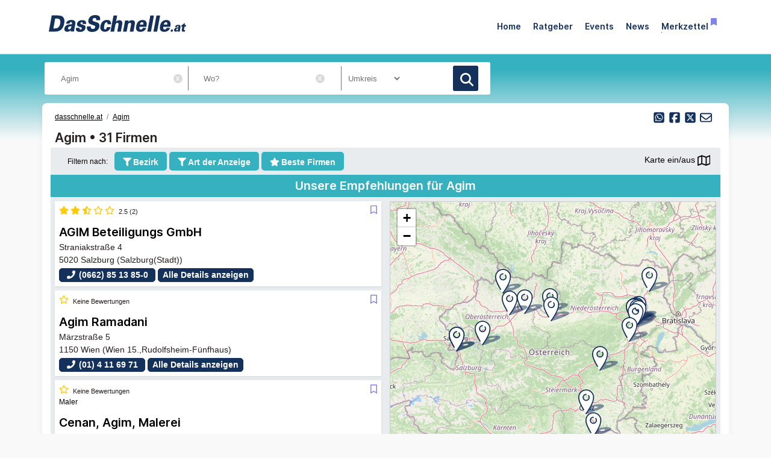

--- FILE ---
content_type: text/html; charset=utf-8
request_url: https://www.dasschnelle.at/Agim/0/1
body_size: 18526
content:
<!doctype html> <html lang=de> <head> <meta charset=utf-8> <meta name=csrf-token content=IZEaFHVOsaSOeAysJvtfrlCJoG75ss1CmNxWMEm7> <meta name=author content="Author: Heise RegioConcept GmbH &amp; Co. KG"> <meta name=publisher content="Heise RegioConcept GmbH &amp; Co. KG: dasschnelle.at"> <meta name=viewport content="width=device-width, initial-scale=1, shrink-to-fit=no"> <meta http-equiv=X-UA-Compatible content="IE=edge"> <meta name=mobile-web-app-capable content=yes> <meta name=theme-color content="#14315b"> <meta name=imagetoolbar content=no> <meta name=copyright content="© 2026, Heise RegioConcept GmbH &amp; Co. KG. All rights reserved."> <meta name=apple-mobile-web-app-title content="DasSchnelle.at"> <meta name=application-name content="dasschnelle.at"> <meta name=msapplication-config content="https://www.dasschnelle.at/browserconfig.xml"> <meta name=msapplication-starturl content="https://www.dasschnelle.at"> <meta name=msapplication-tooltip content="dasschnelle.at"> <meta name=msapplication-TileImage content="https://www.dasschnelle.at/img/dasschnelle-at/apple-touch-icon.png"> <link rel=icon href="https://www.dasschnelle.at/img/dasschnelle-at/favicon.ico" sizes=any> <link rel=icon type="image/svg+xml" href="https://www.dasschnelle.at/img/dasschnelle-at/favicon.svg"> <link rel="shortcut icon" href="https://www.dasschnelle.at/img/dasschnelle-at/favicon.ico"> <link rel=apple-touch-icon href="https://www.dasschnelle.at/img/dasschnelle-at/apple-touch-icon.png"> <link rel=alternate type="application/rss+xml" title="RSS-Feed: dasschnelle.at" href="https://www.dasschnelle.at/feed/rss"> <title>Agim • 31 Firmen &amp; Personen</title> <meta property=internal-id content=9> <meta name=description content="Agim • Kontakt zu 31 Firmen und Privatpersonen, Seite 1/2 • Aktuelle Telefonnummern ☎ und Adressen ⚑ von dasschnelle.at"> <meta name=robots content="noindex, follow"> <meta name=keywords content="Agim dasschnelle.at Telefonbuch Firmensuche Personensuche Branchensuche Telefonnummern Adressen Privatpersonen Firmen Branchen"> <link rel=canonical href="https://www.dasschnelle.at/Agim/0/1"> <meta name=date content="2026-01-30T10:06:52+01:00"> <meta name=robots content="max-image-preview:large"> <link href="https://www.dasschnelle.at/css/dasschnelle-at-min.css?t=4794dacb" rel=stylesheet media="screen, print"> <link href="https://www.dasschnelle.at/css/print.css?t=4794dacb" rel=stylesheet media=print> <script> var teilnehmerHasWhatField = '1'; var magazine = 'dasschnelle-at'; var bannerPrefix = ''; var language = 'de'; </script> <script src="https://www.dasschnelle.at/js/dasschnelle-at-min.js?t=4794dacb"></script> <script> /** * Filter im Suchergebnis auf dasschnelle.at */ $(document).ready(function (){$("#toggle-filter-overlay").click(function(){$("#filter-overlay").toggleClass("open"); }); $("#close-filter-overlay").click(function(){$("#filter-overlay").removeClass("open"); }); $("#toggle-filter-overlay-rubrik").click(function(){$("#filter-overlay-rubrik").toggleClass("open"); $("#filter-overlay-bezirk").removeClass("open"); $("#filter-overlay-typ").removeClass("open"); }); $("#close-filter-overlay-rubrik").click(function(){$("#filter-overlay-rubrik").removeClass("open"); }); $("#toggle-filter-overlay-bezirk").click(function(){$("#filter-overlay-bezirk").toggleClass("open"); $("#filter-overlay-rubrik").removeClass("open"); $("#filter-overlay-typ").removeClass("open"); }); $("#close-filter-overlay-bezirk").click(function(){$("#filter-overlay-bezirk").removeClass("open"); }); $("#toggle-filter-overlay-typ").click(function(){$("#filter-overlay-typ").toggleClass("open"); $("#filter-overlay-rubrik").removeClass("open"); $("#filter-overlay-bezirk").removeClass("open"); }); $("#close-filter-overlay-typ").click(function(){$("#filter-overlay-typ").removeClass("open"); }); }); /** * Einbindung Google Maps für gewusst-wo.de */ $(document).ready(function (){if (typeof idLeit !== 'undefined') $("#map_" + idLeit).on("click", {id: idList[0]}, showMap); $("#min_max_resultlist").on("click", {}, min_max_resultlist); }); function min_max_resultlist(){if ($("#min_max_resultlist").hasClass('cms-icon-minimize')){$('#left_side').addClass('col-lg-6'); $('#right_side').removeClass('hidden'); $("#min_max_resultlist").addClass('cms-icon-maximize'); $("#min_max_resultlist").removeClass('cms-icon-minimize'); document.getElementById('map_icons').style.display = "block"; gaEvent("Ergebnisliste", "Ergebnisliste Klick breit", "/ergebnisliste_breit"); }else {$('#left_side').removeClass('col-lg-6'); $('#right_side').addClass('hidden'); $("#min_max_resultlist").addClass('cms-icon-minimize'); $("#min_max_resultlist").removeClass('cms-icon-maximize'); document.getElementById('map_icons').style.display = "none"; gaEvent("Ergebnisliste", "Ergebnisliste Klick schmal", "/ergebnisliste_schmal"); }}$(document).on('click', '.bookmark', function(){let bookmarkStorage = {}; if (localStorage.getItem('bookmarks') !== undefined && localStorage.getItem('bookmarks') !== "" && localStorage.getItem('bookmarks') !== null){bookmarkStorage = JSON.parse(localStorage.getItem('bookmarks')); }let bookmark = $(this).data('bookmark'); let type = $(this).data('type'); let name = $(this).data('name') || ''; if (bookmarkStorage && type in bookmarkStorage && bookmark in bookmarkStorage[type]){$(this).removeClass('icon-bookmark-filled'); $(this).addClass('icon-bookmark-hollow'); delete bookmarkStorage[type][bookmark]; }else {$(this).removeClass('icon-bookmark-hollow'); $(this).addClass('icon-bookmark-filled'); if (bookmarkStorage[type] === undefined){bookmarkStorage[type] = {}; }bookmarkStorage[type][bookmark] = {'item': bookmark, 'type': type, 'name': name}; }localStorage.setItem('bookmarks', JSON.stringify(bookmarkStorage)); /* Das return false wird benötigt, damit ein ggf. umgebender Link nicht geöffnet wird */ return false; }); $(document).ready(function(){let bookmarkStorage = {}; if (localStorage.getItem('bookmarks') !== undefined && localStorage.getItem('bookmarks') != "" && localStorage.getItem('bookmarks') !== null){bookmarkStorage = JSON.parse(localStorage.getItem('bookmarks')); $('.bookmark').each(function(){let bookmark = $(this).data('bookmark'); let type = $(this).data('type'); if (bookmarkStorage && type in bookmarkStorage && bookmark in bookmarkStorage[type]){$(this).removeClass('icon-bookmark-hollow'); $(this).addClass('icon-bookmark-filled'); }}); }}); var userAgents = [ 'AhrefsBot', 'Amazonbot', 'Applebot', 'Barkrowler', 'bingbot', 'BLEXBot', 'Bytespider', 'ClaudeBot', 'CFNetwork', 'DuckDuckGo', 'DataForSeoBot', 'feedly', 'facebookexternalhit', 'Googlebot', 'GoogleOther', 'GPTBot', 'GrapeshotCrawler', 'ImagesiftBot', 'meta-externalagent', 'Mediapartners-Google', 'MetaJobBot', 'MJ12bot', 'Moreover', 'Netvibes', 'NetworkingExtension', 'OAI-SearchBot', 'Optimizer', 'outbrain', 'PetalBot', 'proximic', 'python-requests', 'Pumoxbot', 'SemrushBot', 'Spider', 'SISTRIX Optimizer', 'trendictionbot', 'Turnitin', 'YandexBot' ]; fetch('https://stats.hitwebcloud.de/c') .then(response => {if (response.ok){return response.json(); }}) .then(data => {var agent = "nobot"; if (data.isBot === true){agent = "bot"; }else {agent = ( navigator.userAgent.match(new RegExp(userAgents.join('|'), 'gi')) != undefined) ? "bot" : "nobot"; }fetch('https://stats.hitwebcloud.de/stats',{method: 'POST', headers: {'Content-Type': 'application/x-www-form-urlencoded', }, body: `domain=${window.location}&agent=${agent}`, cache: 'no-cache' }); }); $(document).on('click', "a[href], span[data-sclick], div[data-sclick]", function(event){let data = {}; data.app = 'dasschnelle.at'; data.name = $(this).data('sclick') ?? 'Sonstige'; data.urlTo = ''; data.urlFrom = window.location.href; data.event = 'click'; let target = $(this).is('a') ? $(this).attr('target') : ''; if ($(this).is('a')){data.urlTo = $(this).attr('href'); event.preventDefault(); }if ($(this).is('div') || $(this).is('span')){data.urlTo = $(this).data('urlto') === undefined ? '' : $(this).data('urlto'); }json = encodeURIComponent(JSON.stringify(data)); fetch('https://stats.hitwebcloud.de/e',{signal: AbortSignal.timeout(500), method: 'POST', headers: {'Content-Type': 'application/x-www-form-urlencoded' }, body: `json=${json}`, cache: 'no-cache' }).then(response => {if ($(this).is('a')){if (target == undefined || target == ''){window.location.href = $(this).attr('href'); }else {window.open($(this).attr('href'), target); }}}).catch(error => {if ($(this).is('a')){if (target == undefined || target == ''){window.location.href = $(this).attr('href'); }else {window.open($(this).attr('href'), target); }}}); }); /** * Teilnehmer-Suche-Elemente für DasSchnelle.at */ $(document).ready(function (){$("#searchForm").submit(function( event ){let url = $("#searchForm").attr("action").replace('/suche', '/'); let regex = new RegExp(/[^a-zA-ZáàâäãåçéèêëíìîïñóòôöõúùûüýÿæœÁÀÂÄÃÅÇÉÈÊËÍÌÎÏÑÓÒÔÖÕÚÙÛÜÝŸÆŒß0-9():,_.+-]+/gu); let what = $("#what").val(); if (what.length > 0){what = what.replace(regex, ' ').replace(/[ ]{2,}/g, ' ').trim(); }what = what.length == 0 ? 0 : what; if ($('#where').length){let where = $("#where").val(); if (where.length > 0){if (!where.startsWith('Bezirk:')){where = where.replace(regex, ' ').replace(/[ ]{2,}/g, ' ').trim(); }}where = where.length == 0 ? 0 : where; if (what.length < 1 && where.length < 1){event.preventDefault(); }url += what + '/' + where + '/1'; let distance = $("#distance").val().length == 0 ? 0 : $("#distance").val(); if (distance > 0){url += '/distance/' + distance; }url = url.replaceAll(' ', '+'); }else {if (what.length < 1){event.preventDefault(); }url += 'suche/' + what + '/1'; url = url.replaceAll(' ', '+'); url = url.replaceAll('&', '%26'); }event.preventDefault(); window.location.href = url; }); $("#searchForm_mobile").submit(function( event ){let url = $("#searchForm_mobile").attr("action").replace('/suche', '/'); let regex = new RegExp(/[^a-zA-ZáàâäãåçéèêëíìîïñóòôöõúùûüýÿæœÁÀÂÄÃÅÇÉÈÊËÍÌÎÏÑÓÒÔÖÕÚÙÛÜÝŸÆŒß0-9():&,_.+-]+/gu); let what = $("#what_mobile").val(); if (what.length > 0){what = what.replace(regex, ' ').replace(/[ ]{2,}/g, ' ').trim(); }what = what.length == 0 ? 0 : what; let where = $("#where_mobile").val(); if (where.length > 0){if (!where.startsWith('Bezirk:')){where = where.replace(regex, ' ').replace(/[ ]{2,}/g, ' ').trim(); }}where = where.length == 0 ? 0 : where; if (what.length < 1 && where.length < 1){event.preventDefault(); }url += what + '/' + where + '/1'; url = url.replaceAll(' ', '+'); event.preventDefault(); window.location.href = url; }); $('input.deletable').wrap('<span class=deleteicon></span>').after($('<span>x</span>').click(function(){$(this).prev('input').val('').trigger('change').focus(); })); var header = 0; var sticky = 0; var logo__mini = 0; if (document.getElementById("sticky__header")){header = document.getElementById("sticky__header"); logo__mini = document.getElementById("logo__mini"); sticky = header.offsetTop; }if (document.getElementById("header")){header = document.getElementById("header"); logo__mini = document.getElementById("product-logo"); sticky = header.offsetTop; }window.onscroll = function (){showFixedElement(); }; function showFixedElement(){if (document.body.scrollTop > 75 || document.documentElement.scrollTop > 75){document.querySelector('.fixed-search-element').style.display = "block"; }else {document.querySelector('.fixed-search-element').style.display = "none"; }}document.getElementById("scrollToTopButton").onclick = scrollToTop; function scrollToTop(){window.scrollTo({ top: 0, behavior: 'smooth' }); }function stickyHeader(){if (window.scrollY > sticky){document.body.classList.add("scrolled"); header.classList.add("sticky"); logo__mini.classList.add("show"); }else {document.body.classList.remove("scrolled"); header.classList.remove("sticky"); logo__mini.classList.remove("show"); }}$(".search__icon").click(function (e){var self = $(this).parent(); var body = $('body'); $('#side-menu .close').click(); $('#hm__searchwrapper--top').addClass('active'); body.addClass('fixed'); setTimeout(function (){self.addClass('active__search'); $('.search__icon').addClass('active__search'); $('.hm__page__layer').addClass('active'); e.stopPropagation(); }, 100); e.stopPropagation(); document.getElementById('what').focus(); }); $(function (){$('.close__search').click(function (){var body = $('body'); body.removeClass('fixed'); $('.searchinput__wrapper').removeClass('active__search'); $('.search__icon').removeClass('my-selected-item'); $('.hm__quicklinks__wrapper').removeClass('active'); $('.hm__page__layer').removeClass('active'); }); }); $(function (){$("#what").focusout(function (){var body = $('body'); body.removeClass('fixed'); $('#hm__searchwrapper--top').removeClass('active'); $('.searchinput__wrapper').removeClass('active__search'); if (teilnehmerHasWhatField != '1'){$('#what').val(''); }$('.search__icon').removeClass('my-selected-item'); $('.hm__quicklinks__wrapper').removeClass('active mobile'); $('.hm__page__layer').removeClass('active'); }); }); $("#full__search__input").click(function (e){var self = $(this).parent(); setTimeout(function (){self.addClass('active__search'); $('.hm__quicklinks__wrapper').addClass('active mobile'); $('.hm__page__layer').addClass('active mobile'); e.stopPropagation(); }, 100); e.stopPropagation(); }); $("#mobile-search-icon").click(function(){$(this).toggleClass("fa-search"); $(this).toggleClass("fa-times-circle"); $("#mobile-search-overlay").toggleClass("open"); }); }); $(document).ready(function (){$('.getGeoLocation').on('click', function (){getGeoLocation($(this)); }); $('#where').on({ focus: function(){$('.getGeoLocation').css('display', 'block'); }, focusout: function(event){if ((event.relatedTarget == null) || (event.relatedTarget.id != 'geoLocationButton')){$('.getGeoLocation').css('display', 'none'); }}, }); $('#where_mobile').on({ focus: function(){$('.getGeoLocation').css('display', 'block'); }, focusout: function(event){if ((event.relatedTarget == null) || (event.relatedTarget.id != 'geoLocationButtonMobile')){$('.getGeoLocation').css('display', 'none'); }}, }); $('#geoSwitch').on('change', function (){if (this.checked){getGeoLocationForRubriclinks($(this)); }else {console.log('unchecked'); }}); }); /** * Ermittelt die GeoLocation */ function getGeoLocation(button){var url = $(button).attr('data-url'); navigator.geolocation.getCurrentPosition( function(position){/* wenn Positionsbestimmung geklappt hat: */ $.ajax( { url: url, data: {longitude: position.coords.longitude, latitude: position.coords.latitude }, method: 'POST' }).done(function (location){setGeoLocation(location); }); }, function(){/* wenn Positionsbestimmung einen Fehler erzeugt hat (z.B. weil Sie vom User ablehnt wurde). */ setGeoLocation("Dein Standort konnte nicht ermittelt werden."); }); }/** * Schreibt die ermittelte GeoLocation ins Wo-Feld der Suchmaske und blendet den Button aus */ function setGeoLocation(location){$('#where').val(location); $('#where_mobile').val(location); $('.getGeoLocation').css('display', 'none'); }/** * Ermittelt die GeoLocation für Quicklinks */ function getGeoLocationForRubriclinks(button){var url = $(button).attr('data-url'); navigator.geolocation.getCurrentPosition( function(position){/* wenn Positionsbestimmung geklappt hat: */ $.ajax( { url: url, data: {longitude: position.coords.longitude, latitude: position.coords.latitude }, method: 'POST' }).done(function (location){setGeoLocationForRubriclinks(location); }); }, function(){/* wenn Positionsbestimmung einen Fehler erzeugt hat (z.B. weil Sie vom User ablehnt wurde). */ setNoGeoLocationForRubriclinks("Dein Standort konnte nicht ermittelt werden."); }); }/** * Schreibt die ermittelte GeoLocation in die Rubriklinks */ function setGeoLocation(location){$('#where').val(location); $('#where_mobile').val(location); $('.getGeoLocation').css('display', 'none'); }/** * Schreibt die ermittelte GeoLocation in die Rubriklinks */ function setGeoLocationForRubriclinks(location){if (location == "Dein Standort konnte nicht ermittelt werden."){/* Kein Standort gefunden? Dann Switch deaktivieren und Hinweis ausgeben */ $('#geoSwitchLabel').text(location); $('#geoSwitch').prop('disabled', true); }else {$("a.quicklink").each(function(index){$(this).attr('href', function(i, val){return val.replace('/0/1', '/' + location + '/1'); }); }); }}</script> </head> <body class="ergebnisseite results"> <header class="header-area header-sticky fixed-header"> <div class=container> <nav class=main-nav> <div class=nav-logo-wrap> <div><a class="logo mt-1" href="https://www.dasschnelle.at" data-sclick=HeaderNavigationLogo title="Zur Startseite vom Telefonbuch dasschnelle.at"></a></div> </div> <div class="fixed-search-element shadow-sm" title="Suchformular für die Branchensuche in dasschnelle.at anzeigen." id=scrollToTopButton><span class=icon-search></span></div> <ul class=nav> <li><a class="animated at_blue strong" href="https://www.dasschnelle.at" data-sclick=HeaderNavigation title="zur Startseite von dasschnelle.at">Home</a></li> <li><a class="animated strong" href="https://www.dasschnelle.at/ratgeber" data-sclick=HeaderNavigation title="zur Ratgeber-Übersicht">Ratgeber</a></li> <!--li><a class=animated href="https://www.dasschnelle.at/jobs" data-sclick=HeaderNavigation title="zur Jobs-Übersicht">Jobs</a></li--> <li><a class="animated strong" href="https://www.dasschnelle.at/veranstaltungssuche" data-sclick=HeaderNavigation title="zur Veranstaltungssuche von dasschnelle.at">Events</a></li> <li><a class="animated strong" href="https://www.dasschnelle.at/news" data-sclick=HeaderNavigation title="zur News-Übersicht">News</a></li> <li><a class="animated strong" href="https://www.dasschnelle.at/merkzettel" data-sclick=HeaderNavigation title="zum Merkzettel">Merkzettel<span title=Merkzettel class="icon-bookmark-filled ml-1"></span></a></li> </ul> <a class=menu-trigger data-toggle=collapse href="#mobilMenue" role=button id=mobi data-sclick=HeaderNavigationMobilMenue title="Menü von dasschnelle.at"> <span>Menü von dasschnelle.at</span> </a> </nav> </div> <div class=collapse id=mobilMenue> <div id=side-menu-mobile class="contents text-right pt-2 pr-5 pb-3"> <ul class="navbar-nav mr-auto"> <li class=nav-item> <a class="nav-link strong" href="https://www.dasschnelle.at/ratgeber" data-sclick=HeaderNavigation title="zur Ratgeber-Übersicht"> Ratgeber </a> </li> <!--li class=nav-item> <a class=nav-link href="https://www.dasschnelle.at/jobs" data-sclick=HeaderNavigation title="zur Jobs-Übersicht"> Jobs </a> </li--> <li class=nav-item> <a class="nav-link strong" href="https://www.dasschnelle.at/veranstaltungssuche" data-sclick=HeaderNavigation title="zur Veranstaltungssuche von dasschnelle.at"> Events </a> </li> <li class=nav-item> <a class="nav-link strong" href="https://www.dasschnelle.at/news" data-sclick=HeaderNavigation title="zur News-Übersicht"> News </a> </li> <li class=nav-item> <a class="nav-link strong" href="https://www.dasschnelle.at/merkzettel" data-sclick=HeaderNavigation title="zum Merkzettel"> Merkzettel <span title=Merkzettel class="bookmark icon-bookmark-filled"></span> </a> </li> </ul> </div> </div> </header> <div class="main-banner default-banner-search non-transparent"> <div class=mask></div> <div class=container> <div class=row> <div class=col-lg-12> <div class="top-text header-text"> <p class=superportal><br></p> </div> </div> <div class="col-lg-12 mb-4"> <div class="col-lg-8 ml-0 pl-0"> <form id=searchForm class=search_form name=search method=post action="https://www.dasschnelle.at/suche" data-abide> <input type=hidden name=_token value=IZEaFHVOsaSOeAysJvtfrlCJoG75ss1CmNxWMEm7> <div class="flexbox justify-content-between w-100 row"> <div class="col-8 col-md-8"> <input class="search-text has-tip top ui-autocomplete-input text-input py-3 px-4 stm-autocomplete deletable" id=what name=what type=text value=Agim placeholder="Wer, was?" data-url="https://www.dasschnelle.at/api/ajax/rubric/suggest" data-tooltip data-options="disable_for_touch:true" aria-haspopup=true title="Wer, was? Mögliche Eingaben: Name, Branche, Stichwort, Telefonnummer etc."> <a href="#I" title="Schließen" id=cl_what class=close></a> <span class=nav-wrapper> <input class="search-where has-tip top ui-autocomplete-input text-input py-3 px-4 stm-autocomplete deletable" id=where name=where type=text pattern="[0-9a-zA-ZáàâäãåçéèêëíìîïñóòôöõúùûüýÿæœÁÀÂÄÃÅÇÉÈÊËÍÌÎÏÑÓÒÔÖÕÚÙÛÜÝŸÆŒß: -_\.\x22\x27]+" value="" placeholder="Wo?" data-url="https://www.dasschnelle.at/api/ajax/city/suggest" data-tooltip data-options="disable_for_touch:true" aria-haspopup=true title="Wo? Mögliche Eingaben: Straße, Plz, Bezirk, Ort, Stadtteil"> <a href="#I" title="Schließen" id=cl_where class=close></a> <button type=button id=geoLocationButton class="getGeoLocation geoLocationButtonNav" data-url="https://www.dasschnelle.at/api/ajax/getgeolocation">Meinen Standort verwenden <span class="cms-icon cms-icon-location"></span></button> </span> </div> <div class="col-12 col-md-2 d-none d-md-block"> <div class=search-distance> <div class=nav-wrapper> <div class=custom-select-wrapper> <select class="radius-search py-1 px-2" id=distance name=distance title="Umkreissuche: Mit Eingabe des Standorts im Feld Wo"> <option value=0 selected >Umkreis</option> <option value=1>1 km</option> <option value=2>2 km</option> <option value=4>4 km</option> <option value=6>6 km</option> <option value=8>8 km</option> <option value=10>10 km</option> <option value=15>15 km</option> <option value=20>20 km</option> <option value=30>30 km</option> <option value=40>40 km</option> <option value=50>50 km</option> </select> </div> </div> </div> </div> <div class="col-4 col-md-2"> <button type=submit name=search_button class=main-button title=Suchen><span class=icon-search></span></button> </div> </div> </form> </div> </div> </div> </div> </div> <div class=ad__skyscraper--wrapper> </div> <div class="container background-container"> <div class=main-portals> <div class=container> <div class=row> <script> var isList = true; var isStart = false; var mapInfo= {"1":{"idLeit":21767896,"id":21767896,"x":13.06125761155,"y":47.83955880309,"name":"AGIM Beteiligungs GmbH","str":"Straniakstra\u00dfe","hnr":4,"plz":5020,"ort":"Salzburg","bzrk":"Salzburg(Stadt)","niceid":"https:\/\/www.dasschnelle.at\/agim-beteiligungs-gmbh-salzburg-straniakstra%C3%9Fe"},"2":{"idLeit":22481405,"id":22481405,"x":16.33593,"y":48.20028,"name":"Agim Ramadani","str":"M\u00e4rzstra\u00dfe","hnr":5,"plz":1150,"ort":"Wien","bzrk":"Wien 15.,Rudolfsheim-F\u00fcnfhaus","niceid":"https:\/\/www.dasschnelle.at\/agim-ramadani-wien-m%C3%A4rzstra%C3%9Fe"},"3":{"idLeit":13247023,"id":13247023,"x":14.02591,"y":48.28252,"name":"Cenan, Agim, Malerei","str":"Roggenstra\u00dfe","hnr":"2 \/6","plz":4070,"ort":"Eferding","bzrk":"Eferding","niceid":"https:\/\/www.dasschnelle.at\/cenan-agim-eferding-roggenstra%C3%9Fe"},"4":{"idLeit":15638963,"id":15638963,"x":15.42293,"y":47.06874,"name":"Ademoski, Agim","str":"Idlhofgasse","hnr":"18 A 14","plz":8020,"ort":"Graz","bzrk":"Graz(Stadt)","niceid":"https:\/\/www.dasschnelle.at\/ademoski-agim-graz-idlhofgasse"},"5":{"idLeit":14085911,"id":14085911,"x":14.7868143,"y":48.2119162,"name":"Ahmeti, Agim","str":"Au","hnr":89,"plz":4351,"ort":"Saxen","bzrk":"Perg","niceid":"https:\/\/www.dasschnelle.at\/ahmeti-agim-saxen-au"},"6":{"idLeit":15324081,"id":15324081,"x":16.3068526,"y":48.1960601,"name":"Bafkari, Agim","str":"Goldschlagstra\u00dfe","hnr":"148-158 15\/19","plz":1140,"ort":"Wien","bzrk":"Wien 14.,Penzing","niceid":"https:\/\/www.dasschnelle.at\/bafkari-agim-wien-goldschlagstra%C3%9Fe"},"7":{"idLeit":15951272,"id":15951272,"x":14.30779,"y":48.29764,"name":"Bajraktari, Agim","str":"Liebigstra\u00dfe","hnr":9,"plz":4020,"ort":"Linz","bzrk":"Linz(Stadt)","niceid":"https:\/\/www.dasschnelle.at\/bajraktari-agim-linz-liebigstra%C3%9Fe"},"8":{"idLeit":13565775,"id":13565775,"x":15.67665,"y":47.60391,"name":"Balaj, Agim","str":"Nansenstra\u00dfe","hnr":1,"plz":8680,"ort":"M\u00fcrzzuschlag","bzrk":"Bruck-M\u00fcrzzuschlag","niceid":"https:\/\/www.dasschnelle.at\/balaj-agim-m%C3%BCrzzuschlag-nansenstra%C3%9Fe"},"9":{"idLeit":15003698,"id":15003698,"x":16.28977,"y":48.18691,"name":"Bibaj, Agim","str":"Hietzinger Hauptstra\u00dfe","hnr":51,"plz":1130,"ort":"Wien","bzrk":"Wien 13.,Hietzing","niceid":"https:\/\/www.dasschnelle.at\/bibaj-agim-wien-hietzinger-hauptstra%C3%9Fe"},"10":{"idLeit":16868222,"id":16868222,"x":13.90623,"y":48.54689,"name":"Bresilla, Agim","str":"Schulstra\u00dfe","hnr":"4 A","plz":4152,"ort":"Sarleinsbach","bzrk":"Rohrbach","niceid":"https:\/\/www.dasschnelle.at\/bresilla-agim-sarleinsbach-schulstra%C3%9Fe"},"11":{"idLeit":14061992,"id":14061992,"x":13.53876,"y":47.91489,"name":"Dibranaj, Agim","str":"Hauptstra\u00dfe","hnr":1,"plz":4864,"ort":"Attersee","bzrk":"V\u00f6cklabruck","niceid":"https:\/\/www.dasschnelle.at\/dibranaj-agim-attersee-hauptstra%C3%9Fe"},"12":{"idLeit":15593400,"id":15593400,"x":16.3235426,"y":48.1326686,"name":"Feratoski, Agim","str":"Sperlinggasse","hnr":"25 T\u00fcr:2","plz":2331,"ort":"V\u00f6sendorf","bzrk":"M\u00f6dling","niceid":"https:\/\/www.dasschnelle.at\/feratoski-agim-v%C3%B6sendorf-sperlinggasse"},"13":{"idLeit":14096178,"id":14096178,"x":14.7635743,"y":48.3142432,"name":"Gashi, Agim","str":"Markt","hnr":24,"plz":4364,"ort":"St. Thomas am Blasenstein","bzrk":"Perg","niceid":"https:\/\/www.dasschnelle.at\/gashi-agim-st-thomas-am-blasenstein-markt"},"15":{"idLeit":16884055,"id":16884055,"x":16.3531911,"y":48.1812098,"name":"Gjocaj, Agim","str":"Siebenbrunnenfeldgasse 3\/25\/3","hnr":"","plz":1050,"stadtteil":"Margareten","ort":"Wien","bzrk":"Wien 5.,Margareten","niceid":"https:\/\/www.dasschnelle.at\/gjocaj-agim-wien-margareten-siebenbrunnenfeldgasse-3-25-3"},"16":{"idLeit":13791626,"id":13791626,"x":16.21933,"y":47.96129,"name":"Hasani, Agim","str":"Konrad Poll-Stra\u00dfe","hnr":"19 Stg 3","plz":2540,"ort":"Bad V\u00f6slau","bzrk":"Baden","niceid":"https:\/\/www.dasschnelle.at\/hasani-agim-bad-v%C3%B6slau-konrad-poll-stra%C3%9Fe"},"17":{"idLeit":16879202,"id":16879202,"x":16.57627,"y":48.56878,"name":"Iberdemaj, Agim","str":"Berggasse","hnr":4,"plz":2130,"ort":"Mistelbach","bzrk":"Mistelbach","niceid":"https:\/\/www.dasschnelle.at\/iberdemaj-agim-mistelbach-berggasse"},"18":{"idLeit":15448765,"id":15448765,"x":16.3823914,"y":48.163676,"name":"Islami, Agim","str":"Favoritenstra\u00dfe","hnr":"206 -208","plz":1100,"ort":"Wien","bzrk":"Wien 10.,Favoriten","niceid":"https:\/\/www.dasschnelle.at\/islami-agim-wien-favoritenstra%C3%9Fe"},"19":{"idLeit":15073753,"id":15073753,"x":15.5525,"y":46.78563,"name":"Koci, Agim","str":"Franz Liszt-Gasse","hnr":1,"plz":8430,"ort":"Leibnitz","bzrk":"Leibnitz","niceid":"https:\/\/www.dasschnelle.at\/koci-agim-leibnitz-franz-liszt-gasse"},"20":{"idLeit":15688585,"id":15688585,"x":16.38437,"y":48.21439,"name":"Kraja, Agim","str":"Praterstra\u00dfe","hnr":"32 15","plz":1020,"ort":"Wien","bzrk":"Wien 2.,Leopoldstadt","niceid":"https:\/\/www.dasschnelle.at\/kraja-agim-wien-praterstra%C3%9Fe"}}; var idList = [21767896,22481405,13247023,15638963,14085911,15324081,15951272,13565775,15003698,16868222,14061992,15593400,14096178,22412514,16884055,13791626,16879202,15448765,15073753,15688585]; </script> <div class=row> <div id=breadcrumbs class="col-8 mt-1 small"> <ul class=breadcrumb> <li class=breadcrumb-item><a class=breadcrumb__link href="https://www.dasschnelle.at" data-sclick=Breadcrumb title="Zur Startseite vom Telefonbuch dasschnelle.at">dasschnelle.at</a></li> <li class=breadcrumb-item><a class=breadcrumb__link href="https://www.dasschnelle.at/Agim/0/1" data-sclick=Breadcrumb title="Neue Suche im Telefonbuch mit 'Agim'" rel=nofollow>Agim</a></li> </ul> </div> <div class="col-4 px-0 mt-3 small sharing__wrapper text-right"> <div class="sharing-buttons text-right"> <a href="whatsapp://send?text=Agim%20%E2%80%A2%2031%20Firmen%20%26%20Personen%0Dhttps%3A%2F%2Fwww.dasschnelle.at%2FAgim%2F0%2F1%0D%0DGefunden%20auf%20dasschnelle.at" rel=nofollow class=sharing-mail data-sclick=SocialTeilen title="Per WhatsApp versenden."> <i class="cms-icon cms-icon-square-whatsapp"></i></a> <a href="https://www.facebook.com/sharer.php?u=https://www.dasschnelle.at/Agim/0/1" rel="nofollow noopener" data-sclick=SocialTeilen target=_blank class=sharing-facebook title="Auf Facebook teilen"> <i class="cms-icon cms-icon-square-facebook"></i></a> <a href="https://twitter.com/intent/tweet?text=https://www.dasschnelle.at/Agim/0/1%20-%20Agim%20%E2%80%A2%2031%20Firmen%20%26%20Personen" rel="nofollow noopener" data-sclick=SocialTeilen target=_blank class=sharing-twitter title="Auf X (Twitter) teilen"> <i class="cms-icon cms-icon-square-x-twitter"></i></a> <a href="mailto:?subject=Agim%20%E2%80%A2%2031%20Firmen%20%26%20Personen%20-%20%20eine%20Empfehlung%20von%20dasschnelle.at&body=%0D%0DAgim%20%E2%80%A2%2031%20Firmen%20%26%20Personen%0DAgim%20%E2%80%A2%20Kontakt%20zu%2031%20Firmen%20und%20Privatpersonen%2C%20Seite%2012%20%E2%80%A2%20Aktuelle%20Telefonnummern%20und%20Adressen%20von%20dasschnelle.at%0DLink:%20%3Chttps://www.dasschnelle.at/Agim/0/1%3E%0D%0D%0DE-Mail%20Empfehlung%20von%20dasschnelle.at%0D%0D" rel=nofollow data-sclick=SocialTeilen class=sharing-mail title="Per E-Mail teilen"> <i class="cms-icon cms-icon-envelope"></i></a> </div> </div> </div> <section class=row> <h1 class="my-1 color-darkgray clear_both d-block"><strong>Agim</strong> • 31 Firmen</h1> </section> <div id=filters class="resultlistbackground pb-1"> <p class=hidden>Firmen filtern</p> <div id=filter-bar class="row container px-3 py-1 mt-1"> <span class="mr-1 stronger small d-none pt-2 d-md-inline-block fit-content">Filtern nach:</span> <div id=toggle-filter-overlay-bezirk class="mr-1 filter-button strong pt-2 px-3"><i class="fa fa-filter mr-1"></i>Bezirk</div> <div id=toggle-filter-overlay-typ class="mr-1 filter-button strong pt-2 px-3"><i class="fa fa-filter mr-1"></i>Art der Anzeige</div> <div id=toggle-filter-overlay-beste class="mr-1 filter-button strong pt-2 px-3 at_white"><a href="https://www.dasschnelle.at/Agim/0/1/beste" class=at_white title='Filtern nach "Beste Firmen"' ><i class="fa fa-star mr-1"></i>Beste Firmen</a></div> <div id=map_icons> <i id=resultlist-map-off class="cms-icon cms-icon-map-off pt-1" title="Karte schließen"></i> <i id=resultlist-map-on class="cms-icon cms-icon-map-on pt-1" title="Karte öffnen"></i> <span class="mt-1 mr-1">Karte ein/aus</span> </div> </div> <div id=filter-overlay-rubrik class="filter-overlay-mobile shadow-sm py-2 px-3"> <div class=row> <div class=col> <div id=close-filter-overlay-rubrik class="btn gray outline small py-1 px-3">Filter schließen</div> </div> </div> </div> <div id=filter-overlay-bezirk class="filter-overlay-mobile shadow-sm py-2 px-3"> <div class=row> <div class=col> <span id=bezirke> <a class="d-block color-black mt-2 mt-md-1" href="https://www.dasschnelle.at/Agim/0/1/bezirk/Amstetten" title="Filtern nach Bezirk: Amstetten" rel=nofollow>Amstetten (1)</a> <a class="d-block color-black mt-2 mt-md-1" href="https://www.dasschnelle.at/Agim/0/1/bezirk/Baden" title="Filtern nach Bezirk: Baden" rel=nofollow>Baden (1)</a> <a class="d-block color-black mt-2 mt-md-1" href="https://www.dasschnelle.at/Agim/0/1/bezirk/Bludenz" title="Filtern nach Bezirk: Bludenz" rel=nofollow>Bludenz (1)</a> <a class="d-block color-black mt-2 mt-md-1" href="https://www.dasschnelle.at/Agim/0/1/bezirk/Bruck-M%C3%BCrzzuschlag" title="Filtern nach Bezirk: Bruck-Mürzzuschlag" rel=nofollow>Bruck-Mürzzuschlag (1)</a> <a class="d-block color-black mt-2 mt-md-1" href="https://www.dasschnelle.at/Agim/0/1/bezirk/Eferding" title="Filtern nach Bezirk: Eferding" rel=nofollow>Eferding (1)</a> <a class="d-block color-black mt-2 mt-md-1" href="https://www.dasschnelle.at/Agim/0/1/bezirk/Graz%28Stadt%29" title="Filtern nach Bezirk: Graz(Stadt)" rel=nofollow>Graz(Stadt) (3)</a> <a class="d-block color-black mt-2 mt-md-1" href="https://www.dasschnelle.at/Agim/0/1/bezirk/G%C3%A4nserndorf" title="Filtern nach Bezirk: Gänserndorf" rel=nofollow>Gänserndorf (2)</a> <a class="d-block color-black mt-2 mt-md-1" href="https://www.dasschnelle.at/Agim/0/1/bezirk/Kufstein" title="Filtern nach Bezirk: Kufstein" rel=nofollow>Kufstein (1)</a> <a class="d-block color-black mt-2 mt-md-1" href="https://www.dasschnelle.at/Agim/0/1/bezirk/Leibnitz" title="Filtern nach Bezirk: Leibnitz" rel=nofollow>Leibnitz (1)</a> <a class="d-block color-black mt-2 mt-md-1" href="https://www.dasschnelle.at/Agim/0/1/bezirk/Linz%28Stadt%29" title="Filtern nach Bezirk: Linz(Stadt)" rel=nofollow>Linz(Stadt) (1)</a> <a class="d-block color-black mt-2 mt-md-1" href="https://www.dasschnelle.at/Agim/0/1/bezirk/Mistelbach" title="Filtern nach Bezirk: Mistelbach" rel=nofollow>Mistelbach (1)</a> <a class="d-block color-black mt-2 mt-md-1" href="https://www.dasschnelle.at/Agim/0/1/bezirk/M%C3%B6dling" title="Filtern nach Bezirk: Mödling" rel=nofollow>Mödling (1)</a> <a class="d-block color-black mt-2 mt-md-1" href="https://www.dasschnelle.at/Agim/0/1/bezirk/Perg" title="Filtern nach Bezirk: Perg" rel=nofollow>Perg (2)</a> <a class="d-block color-black mt-2 mt-md-1" href="https://www.dasschnelle.at/Agim/0/1/bezirk/Rohrbach" title="Filtern nach Bezirk: Rohrbach" rel=nofollow>Rohrbach (1)</a> <a class="d-block color-black mt-2 mt-md-1" href="https://www.dasschnelle.at/Agim/0/1/bezirk/Salzburg%28Stadt%29" title="Filtern nach Bezirk: Salzburg(Stadt)" rel=nofollow>Salzburg(Stadt) (1)</a> <a class="d-block color-black mt-2 mt-md-1" href="https://www.dasschnelle.at/Agim/0/1/bezirk/V%C3%B6cklabruck" title="Filtern nach Bezirk: Vöcklabruck" rel=nofollow>Vöcklabruck (2)</a> <a class="d-block color-black mt-2 mt-md-1" href="https://www.dasschnelle.at/Agim/0/1/bezirk/Wien+10.%2CFavoriten" title="Filtern nach Bezirk: Wien 10.,Favoriten" rel=nofollow>Wien 10.,Favoriten (1)</a> <a class="d-block color-black mt-2 mt-md-1" href="https://www.dasschnelle.at/Agim/0/1/bezirk/Wien+13.%2CHietzing" title="Filtern nach Bezirk: Wien 13.,Hietzing" rel=nofollow>Wien 13.,Hietzing (1)</a> <a class="d-block color-black mt-2 mt-md-1" href="https://www.dasschnelle.at/Agim/0/1/bezirk/Wien+14.%2CPenzing" title="Filtern nach Bezirk: Wien 14.,Penzing" rel=nofollow>Wien 14.,Penzing (1)</a> <a class="d-block color-black mt-2 mt-md-1" href="https://www.dasschnelle.at/Agim/0/1/bezirk/Wien+15.%2CRudolfsheim-F%C3%BCnfhaus" title="Filtern nach Bezirk: Wien 15.,Rudolfsheim-Fünfhaus" rel=nofollow>Wien 15.,Rudolfsheim-Fünfhaus (1)</a> <a class="d-block color-black mt-2 mt-md-1" href="https://www.dasschnelle.at/Agim/0/1/bezirk/Wien+2.%2CLeopoldstadt" title="Filtern nach Bezirk: Wien 2.,Leopoldstadt" rel=nofollow>Wien 2.,Leopoldstadt (2)</a> <a class="d-block color-black mt-2 mt-md-1" href="https://www.dasschnelle.at/Agim/0/1/bezirk/Wien+21.%2CFloridsdorf" title="Filtern nach Bezirk: Wien 21.,Floridsdorf" rel=nofollow>Wien 21.,Floridsdorf (2)</a> <a class="d-block color-black mt-2 mt-md-1" href="https://www.dasschnelle.at/Agim/0/1/bezirk/Wien+5.%2CMargareten" title="Filtern nach Bezirk: Wien 5.,Margareten" rel=nofollow>Wien 5.,Margareten (1)</a> <a class="d-block color-black mt-2 mt-md-1" href="https://www.dasschnelle.at/Agim/0/1/bezirk/Wolfsberg" title="Filtern nach Bezirk: Wolfsberg" rel=nofollow>Wolfsberg (1)</a> </span> </div> <div class=col> <div id=close-filter-overlay-bezirk class="btn gray outline small py-1 px-3">Filter schließen</div> </div> </div> </div> <div id=filter-overlay-typ class="filter-overlay-mobile shadow-sm py-2 px-3"> <div class=row> <div class=col> <a class="d-block color-black mt-2 mt-md-1" href="https://www.dasschnelle.at/Agim/0/1/typ/gewerblich" title="Filtern nach Typ: gewerblich" rel=nofollow>gewerblich (3)</a> <a class="d-block color-black mt-2 mt-md-1" href="https://www.dasschnelle.at/Agim/0/1/typ/privat" title="Filtern nach Typ: privat" rel=nofollow>privat (28)</a> </div> <div class=col> <div id=close-filter-overlay-typ class="btn gray outline small py-1 px-3">Filter schließen</div> </div> </div> </div> </div> <h2 class="mt-0 mb-0 py-2 px-3 at_turquoise_bg at_white w-100 text-center"><b>Unsere Empfehlungen für Agim</b></h2> <div class="row position-relative mb-2 resultlistbackground ml-0 px-0"> <div id=left_side class=col-lg-6> <div class=mb-4> <article class="search-result position-relative py-2 px-2 shadow-sm mt-2"> <div id="agim-beteiligungs-gmbh-salzburg-straniakstraße" class=anchor-absolute></div> <div class="row anchor-relative"> <span title=Merkzettel class="bookmark icon-bookmark-hollow bookmark-icon-resultlist" data-bookmark="agim-beteiligungs-gmbh-salzburg-straniakstraße" data-name="AGIM Beteiligungs GmbH" data-type=teilnehmer data-sclick="Teilnehmer->Merkzettel" data-urlto="https://www.dasschnelle.at/agim-beteiligungs-gmbh-salzburg-straniakstraße"></span> <div class=""> <div class=row> <div class=""> <div class="text-nowrap small" title="&Oslash; 2.5 - 2 Bewertungen - Bewertungen stammen von Drittanbietern"> <i class="cms-icon cms-icon-star"></i> <i class="cms-icon cms-icon-star"></i> <i class="cms-icon cms-icon-star-half-stroke"></i> <i class="cms-icon cms-icon-star-empty"></i> <i class="cms-icon cms-icon-star-empty"></i> <span class="small pl-1 text-nowrap ratingresult">2.5 (2)</span> </div> <span class="row small hyphens-auto"> </span> </div> </div> <h3 class="strong mb-1 mt-3"> <a href="https://www.dasschnelle.at/agim-beteiligungs-gmbh-salzburg-straniakstraße" title='Weitere Informationen zu: AGIM Beteiligungs GmbH' data-sclick=Trefferliste rel=nofollow >AGIM Beteiligungs GmbH</a> </h3> <p class=adresse> <span class=mr-2> Straniakstraße 4<br> 5020 Salzburg <span title="Bezirk: Salzburg(Stadt)">(Salzburg(Stadt))</span> </span> <span class=hidden>AT</span> </p> </div> </div> <div class=result-footer> <span id="phone-agim-beteiligungs-gmbh-salzburg-straniakstraße"> <a title="Anrufen bei: AGIM Beteiligungs GmbH" href="tel:+436628513850" rel=nofollow data-sclick=Trefferliste class="phone-button btn blue small py-1"><i class="fa fa-fw fa-phone"></i> (0662) 85 13 85-0 </a> </span> <a href="https://www.dasschnelle.at/agim-beteiligungs-gmbh-salzburg-straniakstraße" title="Weitere Informationen zu: AGIM Beteiligungs GmbH" data-sclick=Trefferliste rel=nofollow class="details-button btn blue small py-1 px-2">Alle Details anzeigen</a> </div> </article> <article class="search-result position-relative py-2 px-2 shadow-sm mt-2"> <div id="agim-ramadani-wien-märzstraße" class=anchor-absolute></div> <div class="row anchor-relative"> <span title=Merkzettel class="bookmark icon-bookmark-hollow bookmark-icon-resultlist" data-bookmark="agim-ramadani-wien-märzstraße" data-name="Agim Ramadani" data-type=teilnehmer data-sclick="Teilnehmer->Merkzettel" data-urlto="https://www.dasschnelle.at/agim-ramadani-wien-märzstraße"></span> <div class=""> <div class=row> <div class=""> <div class="text-nowrap small"> <span> <i class="cms-icon cms-icon-star-empty pl-0"></i> </span> <span class="small pl-1 text-nowrap">Keine Bewertungen</span> </div> <span class="row small hyphens-auto"> </span> </div> </div> <h3 class="strong mb-1 mt-3"> <a href="https://www.dasschnelle.at/agim-ramadani-wien-märzstraße" title='Weitere Informationen zu: Agim Ramadani' data-sclick=Trefferliste rel=nofollow >Agim Ramadani</a> </h3> <p class=adresse> <span class=mr-2> Märzstraße 5<br> 1150 Wien <span title="Bezirk: Wien 15.,Rudolfsheim-Fünfhaus">(Wien 15.,Rudolfsheim-Fünfhaus)</span> </span> <span class=hidden>AT</span> </p> </div> </div> <div class=result-footer> <span id="phone-agim-ramadani-wien-märzstraße"> <a title="Anrufen bei: Agim Ramadani" href="tel:+4314116971" rel=nofollow data-sclick=Trefferliste class="phone-button btn blue small py-1"><i class="fa fa-fw fa-phone"></i> (01) 4 11 69 71 </a> </span> <a href="https://www.dasschnelle.at/agim-ramadani-wien-märzstraße" title="Weitere Informationen zu: Agim Ramadani" data-sclick=Trefferliste rel=nofollow class="details-button btn blue small py-1 px-2">Alle Details anzeigen</a> </div> </article> <article class="search-result position-relative py-2 px-2 shadow-sm mt-2"> <div id="cenan-agim-eferding-roggenstraße" class=anchor-absolute></div> <div class="row anchor-relative"> <span title=Merkzettel class="bookmark icon-bookmark-hollow bookmark-icon-resultlist" data-bookmark="cenan-agim-eferding-roggenstraße" data-name="Cenan, Agim, Malerei" data-type=teilnehmer data-sclick="Teilnehmer->Merkzettel" data-urlto="https://www.dasschnelle.at/cenan-agim-eferding-roggenstraße"></span> <div class=""> <div class=row> <div class=""> <div class="text-nowrap small"> <span> <i class="cms-icon cms-icon-star-empty pl-0"></i> </span> <span class="small pl-1 text-nowrap">Keine Bewertungen</span> </div> <span class="row small hyphens-auto"> <a href="https://www.dasschnelle.at/Maler/0/1" title='Einträge aus Branche "Maler" anzeigen' data-sclick=Trefferliste class=pr-1 rel=nofollow>Maler </a> </span> </div> </div> <h3 class="strong mb-1 mt-3"> <a href="https://www.dasschnelle.at/cenan-agim-eferding-roggenstraße" title='Weitere Informationen zu: Cenan, Agim, Malerei' data-sclick=Trefferliste rel=nofollow >Cenan, Agim, Malerei</a> </h3> <p class=adresse> <span class=mr-2> Roggenstraße 2 /6<br> 4070 Eferding <span title="Bezirk: Eferding">(Eferding)</span> </span> <span class=hidden>AT</span> </p> </div> </div> <div class=result-footer> <span id="phone-cenan-agim-eferding-roggenstraße"> <a title="Anrufen bei: Cenan, Agim, Malerei" href="tel:+4369912931769" rel=nofollow data-sclick=Trefferliste class="phone-button btn blue small py-1"><i class="fa fa-fw fa-phone"></i> (0699) 12 93 17 69 </a> </span> <a href="https://www.dasschnelle.at/cenan-agim-eferding-roggenstraße" title="Weitere Informationen zu: Cenan" data-sclick=Trefferliste rel=nofollow class="details-button btn blue small py-1 px-2">Alle Details anzeigen</a> </div> </article> <article class="search-result position-relative py-2 px-2 shadow-sm mt-2"> <div id=ademoski-agim-graz-idlhofgasse class=anchor-absolute></div> <div class="row anchor-relative"> <span title=Merkzettel class="bookmark icon-bookmark-hollow bookmark-icon-resultlist" data-bookmark=ademoski-agim-graz-idlhofgasse data-name="Ademoski, Agim" data-type=teilnehmer data-sclick="Teilnehmer->Merkzettel" data-urlto="https://www.dasschnelle.at/ademoski-agim-graz-idlhofgasse"></span> <div class=""> <div class=row> <div class=""> <span class="row small hyphens-auto"> </span> </div> </div> <h3 class="strong mb-1 mt-3"> <a href="https://www.dasschnelle.at/ademoski-agim-graz-idlhofgasse" title='Weitere Informationen zu: Ademoski, Agim' data-sclick=Trefferliste rel=nofollow >Ademoski, Agim</a> </h3> <p class=adresse> <span class=mr-2> Idlhofgasse 18 A 14<br> 8020 Graz <span title="Bezirk: Graz(Stadt)">(Graz(Stadt))</span> </span> <span class=hidden>AT</span> </p> </div> </div> <div class=result-footer> <span id=phone-ademoski-agim-graz-idlhofgasse> <a title="Anrufen bei: Ademoski, Agim" href="tel:+43316913143" rel=nofollow data-sclick=Trefferliste class="phone-button btn blue small py-1"><i class="fa fa-fw fa-phone"></i> (0316) 91 31 43 </a> </span> <a href="https://www.dasschnelle.at/ademoski-agim-graz-idlhofgasse" title="Weitere Informationen zu: Ademoski" data-sclick=Trefferliste rel=nofollow class="details-button btn blue small py-1 px-2">Alle Details anzeigen</a> </div> </article> <article class="search-result position-relative py-2 px-2 shadow-sm mt-2"> <div id=ahmeti-agim-saxen-au class=anchor-absolute></div> <div class="row anchor-relative"> <span title=Merkzettel class="bookmark icon-bookmark-hollow bookmark-icon-resultlist" data-bookmark=ahmeti-agim-saxen-au data-name="Ahmeti, Agim" data-type=teilnehmer data-sclick="Teilnehmer->Merkzettel" data-urlto="https://www.dasschnelle.at/ahmeti-agim-saxen-au"></span> <div class=""> <div class=row> <div class=""> <span class="row small hyphens-auto"> </span> </div> </div> <h3 class="strong mb-1 mt-3"> <a href="https://www.dasschnelle.at/ahmeti-agim-saxen-au" title='Weitere Informationen zu: Ahmeti, Agim' data-sclick=Trefferliste rel=nofollow >Ahmeti, Agim</a> </h3> <p class=adresse> <span class=mr-2> Au 89<br> 4351 Saxen <span title="Bezirk: Perg">(Perg)</span> </span> <span class=hidden>AT</span> </p> </div> </div> <div class=result-footer> <span id=phone-ahmeti-agim-saxen-au> <a title="Anrufen bei: Ahmeti, Agim" href="tel:+43726960948" rel=nofollow data-sclick=Trefferliste class="phone-button btn blue small py-1"><i class="fa fa-fw fa-phone"></i> (07269) 6 09 48 </a> </span> <a href="https://www.dasschnelle.at/ahmeti-agim-saxen-au" title="Weitere Informationen zu: Ahmeti" data-sclick=Trefferliste rel=nofollow class="details-button btn blue small py-1 px-2">Alle Details anzeigen</a> </div> </article> <article class="search-result position-relative py-2 px-2 shadow-sm mt-2"> <div id="bafkari-agim-wien-goldschlagstraße" class=anchor-absolute></div> <div class="row anchor-relative"> <span title=Merkzettel class="bookmark icon-bookmark-hollow bookmark-icon-resultlist" data-bookmark="bafkari-agim-wien-goldschlagstraße" data-name="Bafkari, Agim" data-type=teilnehmer data-sclick="Teilnehmer->Merkzettel" data-urlto="https://www.dasschnelle.at/bafkari-agim-wien-goldschlagstraße"></span> <div class=""> <div class=row> <div class=""> <span class="row small hyphens-auto"> </span> </div> </div> <h3 class="strong mb-1 mt-3"> <a href="https://www.dasschnelle.at/bafkari-agim-wien-goldschlagstraße" title='Weitere Informationen zu: Bafkari, Agim' data-sclick=Trefferliste rel=nofollow >Bafkari, Agim</a> </h3> <p class=adresse> <span class=mr-2> Goldschlagstraße 148-158 15/19<br> 1140 Wien <span title="Bezirk: Wien 14.,Penzing">(Wien 14.,Penzing)</span> </span> <span class=hidden>AT</span> </p> </div> </div> <div class=result-footer> <span id="phone-bafkari-agim-wien-goldschlagstraße"> <a title="Anrufen bei: Bafkari, Agim" href="tel:+436601719004" rel=nofollow data-sclick=Trefferliste class="phone-button btn blue small py-1"><i class="fa fa-fw fa-phone"></i> (0660) 1 71 90 04 </a> </span> <a href="https://www.dasschnelle.at/bafkari-agim-wien-goldschlagstraße" title="Weitere Informationen zu: Bafkari" data-sclick=Trefferliste rel=nofollow class="details-button btn blue small py-1 px-2">Alle Details anzeigen</a> </div> </article> <article class="search-result position-relative py-2 px-2 shadow-sm mt-2"> <div id="bajraktari-agim-linz-liebigstraße" class=anchor-absolute></div> <div class="row anchor-relative"> <span title=Merkzettel class="bookmark icon-bookmark-hollow bookmark-icon-resultlist" data-bookmark="bajraktari-agim-linz-liebigstraße" data-name="Bajraktari, Agim" data-type=teilnehmer data-sclick="Teilnehmer->Merkzettel" data-urlto="https://www.dasschnelle.at/bajraktari-agim-linz-liebigstraße"></span> <div class=""> <div class=row> <div class=""> <span class="row small hyphens-auto"> </span> </div> </div> <h3 class="strong mb-1 mt-3"> <a href="https://www.dasschnelle.at/bajraktari-agim-linz-liebigstraße" title='Weitere Informationen zu: Bajraktari, Agim' data-sclick=Trefferliste rel=nofollow >Bajraktari, Agim</a> </h3> <p class=adresse> <span class=mr-2> Liebigstraße 9<br> 4020 Linz <span title="Bezirk: Linz(Stadt)">(Linz(Stadt))</span> </span> <span class=hidden>AT</span> </p> </div> </div> <div class=result-footer> <span id="phone-bajraktari-agim-linz-liebigstraße"> <a title="Anrufen bei: Bajraktari, Agim" href="tel:+4369919035767" rel=nofollow data-sclick=Trefferliste class="phone-button btn blue small py-1"><i class="fa fa-fw fa-phone"></i> (0699) 19 03 57 67 </a> </span> <a href="https://www.dasschnelle.at/bajraktari-agim-linz-liebigstraße" title="Weitere Informationen zu: Bajraktari" data-sclick=Trefferliste rel=nofollow class="details-button btn blue small py-1 px-2">Alle Details anzeigen</a> </div> </article> <article class="search-result position-relative py-2 px-2 shadow-sm mt-2"> <div id="balaj-agim-mürzzuschlag-nansenstraße" class=anchor-absolute></div> <div class="row anchor-relative"> <span title=Merkzettel class="bookmark icon-bookmark-hollow bookmark-icon-resultlist" data-bookmark="balaj-agim-mürzzuschlag-nansenstraße" data-name="Balaj, Agim" data-type=teilnehmer data-sclick="Teilnehmer->Merkzettel" data-urlto="https://www.dasschnelle.at/balaj-agim-mürzzuschlag-nansenstraße"></span> <div class=""> <div class=row> <div class=""> <span class="row small hyphens-auto"> </span> </div> </div> <h3 class="strong mb-1 mt-3"> <a href="https://www.dasschnelle.at/balaj-agim-mürzzuschlag-nansenstraße" title='Weitere Informationen zu: Balaj, Agim' data-sclick=Trefferliste rel=nofollow >Balaj, Agim</a> </h3> <p class=adresse> <span class=mr-2> Nansenstraße 1<br> 8680 Mürzzuschlag <span title="Bezirk: Bruck-Mürzzuschlag">(Bruck-Mürzzuschlag)</span> </span> <span class=hidden>AT</span> </p> </div> </div> <div class=result-footer> <span id="phone-balaj-agim-mürzzuschlag-nansenstraße"> <a title="Anrufen bei: Balaj, Agim" href="tel:+436765245686" rel=nofollow data-sclick=Trefferliste class="phone-button btn blue small py-1"><i class="fa fa-fw fa-phone"></i> (0676) 5 24 56 86 </a> </span> <a href="https://www.dasschnelle.at/balaj-agim-mürzzuschlag-nansenstraße" title="Weitere Informationen zu: Balaj" data-sclick=Trefferliste rel=nofollow class="details-button btn blue small py-1 px-2">Alle Details anzeigen</a> </div> </article> <article class="search-result position-relative py-2 px-2 shadow-sm mt-2"> <div id="bibaj-agim-wien-hietzinger-hauptstraße" class=anchor-absolute></div> <div class="row anchor-relative"> <span title=Merkzettel class="bookmark icon-bookmark-hollow bookmark-icon-resultlist" data-bookmark="bibaj-agim-wien-hietzinger-hauptstraße" data-name="Bibaj, Agim" data-type=teilnehmer data-sclick="Teilnehmer->Merkzettel" data-urlto="https://www.dasschnelle.at/bibaj-agim-wien-hietzinger-hauptstraße"></span> <div class=""> <div class=row> <div class=""> <span class="row small hyphens-auto"> </span> </div> </div> <h3 class="strong mb-1 mt-3"> <a href="https://www.dasschnelle.at/bibaj-agim-wien-hietzinger-hauptstraße" title='Weitere Informationen zu: Bibaj, Agim' data-sclick=Trefferliste rel=nofollow >Bibaj, Agim</a> </h3> <p class=adresse> <span class=mr-2> Hietzinger Hauptstraße 51<br> 1130 Wien <span title="Bezirk: Wien 13.,Hietzing">(Wien 13.,Hietzing)</span> </span> <span class=hidden>AT</span> </p> </div> </div> <div class=result-footer> <span id="phone-bibaj-agim-wien-hietzinger-hauptstraße"> <a title="Anrufen bei: Bibaj, Agim" href="tel:+436766057811" rel=nofollow data-sclick=Trefferliste class="phone-button btn blue small py-1"><i class="fa fa-fw fa-phone"></i> (0676) 6 05 78 11 </a> </span> <a href="https://www.dasschnelle.at/bibaj-agim-wien-hietzinger-hauptstraße" title="Weitere Informationen zu: Bibaj" data-sclick=Trefferliste rel=nofollow class="details-button btn blue small py-1 px-2">Alle Details anzeigen</a> </div> </article> <article class="search-result position-relative py-2 px-2 shadow-sm mt-2"> <div id="bresilla-agim-sarleinsbach-schulstraße" class=anchor-absolute></div> <div class="row anchor-relative"> <span title=Merkzettel class="bookmark icon-bookmark-hollow bookmark-icon-resultlist" data-bookmark="bresilla-agim-sarleinsbach-schulstraße" data-name="Bresilla, Agim" data-type=teilnehmer data-sclick="Teilnehmer->Merkzettel" data-urlto="https://www.dasschnelle.at/bresilla-agim-sarleinsbach-schulstraße"></span> <div class=""> <div class=row> <div class=""> <span class="row small hyphens-auto"> </span> </div> </div> <h3 class="strong mb-1 mt-3"> <a href="https://www.dasschnelle.at/bresilla-agim-sarleinsbach-schulstraße" title='Weitere Informationen zu: Bresilla, Agim' data-sclick=Trefferliste rel=nofollow >Bresilla, Agim</a> </h3> <p class=adresse> <span class=mr-2> Schulstraße 4 A<br> 4152 Sarleinsbach <span title="Bezirk: Rohrbach">(Rohrbach)</span> </span> <span class=hidden>AT</span> </p> </div> </div> <div class=result-footer> <span id="phone-bresilla-agim-sarleinsbach-schulstraße"> <a title="Anrufen bei: Bresilla, Agim" href="tel:+436641643603" rel=nofollow data-sclick=Trefferliste class="phone-button btn blue small py-1"><i class="fa fa-fw fa-phone"></i> (0664) 1 64 36 03 </a> </span> <a href="https://www.dasschnelle.at/bresilla-agim-sarleinsbach-schulstraße" title="Weitere Informationen zu: Bresilla" data-sclick=Trefferliste rel=nofollow class="details-button btn blue small py-1 px-2">Alle Details anzeigen</a> </div> </article> <article class="search-result position-relative py-2 px-2 shadow-sm mt-2"> <div id="dibranaj-agim-attersee-hauptstraße" class=anchor-absolute></div> <div class="row anchor-relative"> <span title=Merkzettel class="bookmark icon-bookmark-hollow bookmark-icon-resultlist" data-bookmark="dibranaj-agim-attersee-hauptstraße" data-name="Dibranaj, Agim" data-type=teilnehmer data-sclick="Teilnehmer->Merkzettel" data-urlto="https://www.dasschnelle.at/dibranaj-agim-attersee-hauptstraße"></span> <div class=""> <div class=row> <div class=""> <span class="row small hyphens-auto"> </span> </div> </div> <h3 class="strong mb-1 mt-3"> <a href="https://www.dasschnelle.at/dibranaj-agim-attersee-hauptstraße" title='Weitere Informationen zu: Dibranaj, Agim' data-sclick=Trefferliste rel=nofollow >Dibranaj, Agim</a> </h3> <p class=adresse> <span class=mr-2> Hauptstraße 1<br> 4864 Attersee <span title="Bezirk: Vöcklabruck">(Vöcklabruck)</span> </span> <span class=hidden>AT</span> </p> </div> </div> <div class=result-footer> <span id="phone-dibranaj-agim-attersee-hauptstraße"> <a title="Anrufen bei: Dibranaj, Agim" href="tel:+436642850492" rel=nofollow data-sclick=Trefferliste class="phone-button btn blue small py-1"><i class="fa fa-fw fa-phone"></i> (0664) 2 85 04 92 </a> </span> <a href="https://www.dasschnelle.at/dibranaj-agim-attersee-hauptstraße" title="Weitere Informationen zu: Dibranaj" data-sclick=Trefferliste rel=nofollow class="details-button btn blue small py-1 px-2">Alle Details anzeigen</a> </div> </article> <article class="search-result position-relative py-2 px-2 shadow-sm mt-2"> <div id="feratoski-agim-vösendorf-sperlinggasse" class=anchor-absolute></div> <div class="row anchor-relative"> <span title=Merkzettel class="bookmark icon-bookmark-hollow bookmark-icon-resultlist" data-bookmark="feratoski-agim-vösendorf-sperlinggasse" data-name="Feratoski, Agim" data-type=teilnehmer data-sclick="Teilnehmer->Merkzettel" data-urlto="https://www.dasschnelle.at/feratoski-agim-vösendorf-sperlinggasse"></span> <div class=""> <div class=row> <div class=""> <span class="row small hyphens-auto"> </span> </div> </div> <h3 class="strong mb-1 mt-3"> <a href="https://www.dasschnelle.at/feratoski-agim-vösendorf-sperlinggasse" title='Weitere Informationen zu: Feratoski, Agim' data-sclick=Trefferliste rel=nofollow >Feratoski, Agim</a> </h3> <p class=adresse> <span class=mr-2> Sperlinggasse 25 Tür:2<br> 2331 Vösendorf <span title="Bezirk: Mödling">(Mödling)</span> </span> <span class=hidden>AT</span> </p> </div> </div> <div class=result-footer> <span id="phone-feratoski-agim-vösendorf-sperlinggasse"> <a title="Anrufen bei: Feratoski, Agim" href="tel:+4369911519399" rel=nofollow data-sclick=Trefferliste class="phone-button btn blue small py-1"><i class="fa fa-fw fa-phone"></i> (0699) 11 51 93 99 </a> </span> <a href="https://www.dasschnelle.at/feratoski-agim-vösendorf-sperlinggasse" title="Weitere Informationen zu: Feratoski" data-sclick=Trefferliste rel=nofollow class="details-button btn blue small py-1 px-2">Alle Details anzeigen</a> </div> </article> <article class="search-result position-relative py-2 px-2 shadow-sm mt-2"> <div id=gashi-agim-st-thomas-am-blasenstein-markt class=anchor-absolute></div> <div class="row anchor-relative"> <span title=Merkzettel class="bookmark icon-bookmark-hollow bookmark-icon-resultlist" data-bookmark=gashi-agim-st-thomas-am-blasenstein-markt data-name="Gashi, Agim" data-type=teilnehmer data-sclick="Teilnehmer->Merkzettel" data-urlto="https://www.dasschnelle.at/gashi-agim-st-thomas-am-blasenstein-markt"></span> <div class=""> <div class=row> <div class=""> <span class="row small hyphens-auto"> </span> </div> </div> <h3 class="strong mb-1 mt-3"> <a href="https://www.dasschnelle.at/gashi-agim-st-thomas-am-blasenstein-markt" title='Weitere Informationen zu: Gashi, Agim' data-sclick=Trefferliste rel=nofollow >Gashi, Agim</a> </h3> <p class=adresse> <span class=mr-2> Markt 24<br> 4364 St. Thomas am Blasenstein <span title="Bezirk: Perg">(Perg)</span> </span> <span class=hidden>AT</span> </p> </div> </div> <div class=result-footer> <span id=phone-gashi-agim-st-thomas-am-blasenstein-markt> <a title="Anrufen bei: Gashi, Agim" href="tel:+43726520578" rel=nofollow data-sclick=Trefferliste class="phone-button btn blue small py-1"><i class="fa fa-fw fa-phone"></i> (07265) 2 05 78 </a> </span> <a href="https://www.dasschnelle.at/gashi-agim-st-thomas-am-blasenstein-markt" title="Weitere Informationen zu: Gashi" data-sclick=Trefferliste rel=nofollow class="details-button btn blue small py-1 px-2">Alle Details anzeigen</a> </div> </article> <article class="search-result position-relative py-2 px-2 shadow-sm mt-2"> <div id=gjocaj-agim class=anchor-absolute></div> <div class="row anchor-relative"> <span title=Merkzettel class="bookmark icon-bookmark-hollow bookmark-icon-resultlist" data-bookmark=gjocaj-agim data-name="Gjocaj, Agim" data-type=teilnehmer data-sclick="Teilnehmer->Merkzettel" data-urlto="https://www.dasschnelle.at/gjocaj-agim"></span> <div class=""> <div class=row> <div class=""> <span class="row small hyphens-auto"> </span> </div> </div> <h3 class="strong mb-1 mt-3"> <a href="https://www.dasschnelle.at/gjocaj-agim" title='Weitere Informationen zu: Gjocaj, Agim' data-sclick=Trefferliste rel=nofollow >Gjocaj, Agim</a> </h3> <p class=adresse> <span class=mr-2> </span> <span class=hidden>AT</span> </p> </div> </div> <div class=result-footer> <span id=phone-gjocaj-agim> <a title="Anrufen bei: Gjocaj, Agim" href="tel:+4369020018461" rel=nofollow data-sclick=Trefferliste class="phone-button btn blue small py-1"><i class="fa fa-fw fa-phone"></i> (0690) 20 01 84 61 </a> </span> <a href="https://www.dasschnelle.at/gjocaj-agim" title="Weitere Informationen zu: Gjocaj" data-sclick=Trefferliste rel=nofollow class="details-button btn blue small py-1 px-2">Alle Details anzeigen</a> </div> </article> <article class="search-result position-relative py-2 px-2 shadow-sm mt-2"> <div id=gjocaj-agim-wien-margareten-siebenbrunnenfeldgasse-3-25-3 class=anchor-absolute></div> <div class="row anchor-relative"> <span title=Merkzettel class="bookmark icon-bookmark-hollow bookmark-icon-resultlist" data-bookmark=gjocaj-agim-wien-margareten-siebenbrunnenfeldgasse-3-25-3 data-name="Gjocaj, Agim" data-type=teilnehmer data-sclick="Teilnehmer->Merkzettel" data-urlto="https://www.dasschnelle.at/gjocaj-agim-wien-margareten-siebenbrunnenfeldgasse-3-25-3"></span> <div class=""> <div class=row> <div class=""> <span class="row small hyphens-auto"> </span> </div> </div> <h3 class="strong mb-1 mt-3"> <a href="https://www.dasschnelle.at/gjocaj-agim-wien-margareten-siebenbrunnenfeldgasse-3-25-3" title='Weitere Informationen zu: Gjocaj, Agim' data-sclick=Trefferliste rel=nofollow >Gjocaj, Agim</a> </h3> <p class=adresse> <span class=mr-2> Siebenbrunnenfeldgasse 3/25/3<br> 1050 Wien (Margareten) </span> <span class=hidden>AT</span> </p> </div> </div> <div class=result-footer> <span id=phone-gjocaj-agim-wien-margareten-siebenbrunnenfeldgasse-3-25-3> <a title="Anrufen bei: Gjocaj, Agim" href="tel:+4369010662233" rel=nofollow data-sclick=Trefferliste class="phone-button btn blue small py-1"><i class="fa fa-fw fa-phone"></i> (0690) 10 66 22 33 </a> </span> <a href="https://www.dasschnelle.at/gjocaj-agim-wien-margareten-siebenbrunnenfeldgasse-3-25-3" title="Weitere Informationen zu: Gjocaj" data-sclick=Trefferliste rel=nofollow class="details-button btn blue small py-1 px-2">Alle Details anzeigen</a> </div> </article> <article class="search-result position-relative py-2 px-2 shadow-sm mt-2"> <div id="hasani-agim-bad-vöslau-konrad-poll-straße" class=anchor-absolute></div> <div class="row anchor-relative"> <span title=Merkzettel class="bookmark icon-bookmark-hollow bookmark-icon-resultlist" data-bookmark="hasani-agim-bad-vöslau-konrad-poll-straße" data-name="Hasani, Agim" data-type=teilnehmer data-sclick="Teilnehmer->Merkzettel" data-urlto="https://www.dasschnelle.at/hasani-agim-bad-vöslau-konrad-poll-straße"></span> <div class=""> <div class=row> <div class=""> <span class="row small hyphens-auto"> </span> </div> </div> <h3 class="strong mb-1 mt-3"> <a href="https://www.dasschnelle.at/hasani-agim-bad-vöslau-konrad-poll-straße" title='Weitere Informationen zu: Hasani, Agim' data-sclick=Trefferliste rel=nofollow >Hasani, Agim</a> </h3> <p class=adresse> <span class=mr-2> Konrad Poll-Straße 19 Stg 3<br> 2540 Bad Vöslau <span title="Bezirk: Baden">(Baden)</span> </span> <span class=hidden>AT</span> </p> </div> </div> <div class=result-footer> <span id="phone-hasani-agim-bad-vöslau-konrad-poll-straße"> <a title="Anrufen bei: Hasani, Agim" href="tel:+432252251313" rel=nofollow data-sclick=Trefferliste class="phone-button btn blue small py-1"><i class="fa fa-fw fa-phone"></i> (02252) 25 13 13 </a> </span> <a href="https://www.dasschnelle.at/hasani-agim-bad-vöslau-konrad-poll-straße" title="Weitere Informationen zu: Hasani" data-sclick=Trefferliste rel=nofollow class="details-button btn blue small py-1 px-2">Alle Details anzeigen</a> </div> </article> <article class="search-result position-relative py-2 px-2 shadow-sm mt-2"> <div id=iberdemaj-agim-mistelbach-berggasse class=anchor-absolute></div> <div class="row anchor-relative"> <span title=Merkzettel class="bookmark icon-bookmark-hollow bookmark-icon-resultlist" data-bookmark=iberdemaj-agim-mistelbach-berggasse data-name="Iberdemaj, Agim" data-type=teilnehmer data-sclick="Teilnehmer->Merkzettel" data-urlto="https://www.dasschnelle.at/iberdemaj-agim-mistelbach-berggasse"></span> <div class=""> <div class=row> <div class=""> <span class="row small hyphens-auto"> </span> </div> </div> <h3 class="strong mb-1 mt-3"> <a href="https://www.dasschnelle.at/iberdemaj-agim-mistelbach-berggasse" title='Weitere Informationen zu: Iberdemaj, Agim' data-sclick=Trefferliste rel=nofollow >Iberdemaj, Agim</a> </h3> <p class=adresse> <span class=mr-2> Berggasse 4<br> 2130 Mistelbach <span title="Bezirk: Mistelbach">(Mistelbach)</span> </span> <span class=hidden>AT</span> </p> </div> </div> <div class=result-footer> <span id=phone-iberdemaj-agim-mistelbach-berggasse> <a title="Anrufen bei: Iberdemaj, Agim" href="tel:+436764902778" rel=nofollow data-sclick=Trefferliste class="phone-button btn blue small py-1"><i class="fa fa-fw fa-phone"></i> (0676) 4 90 27 78 </a> </span> <a href="https://www.dasschnelle.at/iberdemaj-agim-mistelbach-berggasse" title="Weitere Informationen zu: Iberdemaj" data-sclick=Trefferliste rel=nofollow class="details-button btn blue small py-1 px-2">Alle Details anzeigen</a> </div> </article> <article class="search-result position-relative py-2 px-2 shadow-sm mt-2"> <div id="islami-agim-wien-favoritenstraße" class=anchor-absolute></div> <div class="row anchor-relative"> <span title=Merkzettel class="bookmark icon-bookmark-hollow bookmark-icon-resultlist" data-bookmark="islami-agim-wien-favoritenstraße" data-name="Islami, Agim" data-type=teilnehmer data-sclick="Teilnehmer->Merkzettel" data-urlto="https://www.dasschnelle.at/islami-agim-wien-favoritenstraße"></span> <div class=""> <div class=row> <div class=""> <span class="row small hyphens-auto"> </span> </div> </div> <h3 class="strong mb-1 mt-3"> <a href="https://www.dasschnelle.at/islami-agim-wien-favoritenstraße" title='Weitere Informationen zu: Islami, Agim' data-sclick=Trefferliste rel=nofollow >Islami, Agim</a> </h3> <p class=adresse> <span class=mr-2> Favoritenstraße 206 -208<br> 1100 Wien <span title="Bezirk: Wien 10.,Favoriten">(Wien 10.,Favoriten)</span> </span> <span class=hidden>AT</span> </p> </div> </div> <div class=result-footer> <span id="phone-islami-agim-wien-favoritenstraße"> <a title="Anrufen bei: Islami, Agim" href="tel:+436763631748" rel=nofollow data-sclick=Trefferliste class="phone-button btn blue small py-1"><i class="fa fa-fw fa-phone"></i> (0676) 3 63 17 48 </a> </span> <a href="https://www.dasschnelle.at/islami-agim-wien-favoritenstraße" title="Weitere Informationen zu: Islami" data-sclick=Trefferliste rel=nofollow class="details-button btn blue small py-1 px-2">Alle Details anzeigen</a> </div> </article> <article class="search-result position-relative py-2 px-2 shadow-sm mt-2"> <div id=koci-agim-leibnitz-franz-liszt-gasse class=anchor-absolute></div> <div class="row anchor-relative"> <span title=Merkzettel class="bookmark icon-bookmark-hollow bookmark-icon-resultlist" data-bookmark=koci-agim-leibnitz-franz-liszt-gasse data-name="Koci, Agim" data-type=teilnehmer data-sclick="Teilnehmer->Merkzettel" data-urlto="https://www.dasschnelle.at/koci-agim-leibnitz-franz-liszt-gasse"></span> <div class=""> <div class=row> <div class=""> <span class="row small hyphens-auto"> </span> </div> </div> <h3 class="strong mb-1 mt-3"> <a href="https://www.dasschnelle.at/koci-agim-leibnitz-franz-liszt-gasse" title='Weitere Informationen zu: Koci, Agim' data-sclick=Trefferliste rel=nofollow >Koci, Agim</a> </h3> <p class=adresse> <span class=mr-2> Franz Liszt-Gasse 1<br> 8430 Leibnitz <span title="Bezirk: Leibnitz">(Leibnitz)</span> </span> <span class=hidden>AT</span> </p> </div> </div> <div class=result-footer> <span id=phone-koci-agim-leibnitz-franz-liszt-gasse> <a title="Anrufen bei: Koci, Agim" href="tel:+436645506522" rel=nofollow data-sclick=Trefferliste class="phone-button btn blue small py-1"><i class="fa fa-fw fa-phone"></i> (0664) 5 50 65 22 </a> </span> <a href="https://www.dasschnelle.at/koci-agim-leibnitz-franz-liszt-gasse" title="Weitere Informationen zu: Koci" data-sclick=Trefferliste rel=nofollow class="details-button btn blue small py-1 px-2">Alle Details anzeigen</a> </div> </article> <article class="search-result position-relative py-2 px-2 shadow-sm mt-2"> <div id="kraja-agim-wien-praterstraße" class=anchor-absolute></div> <div class="row anchor-relative"> <span title=Merkzettel class="bookmark icon-bookmark-hollow bookmark-icon-resultlist" data-bookmark="kraja-agim-wien-praterstraße" data-name="Kraja, Agim" data-type=teilnehmer data-sclick="Teilnehmer->Merkzettel" data-urlto="https://www.dasschnelle.at/kraja-agim-wien-praterstraße"></span> <div class=""> <div class=row> <div class=""> <span class="row small hyphens-auto"> </span> </div> </div> <h3 class="strong mb-1 mt-3"> <a href="https://www.dasschnelle.at/kraja-agim-wien-praterstraße" title='Weitere Informationen zu: Kraja, Agim' data-sclick=Trefferliste rel=nofollow >Kraja, Agim</a> </h3> <p class=adresse> <span class=mr-2> Praterstraße 32 15<br> 1020 Wien <span title="Bezirk: Wien 2.,Leopoldstadt">(Wien 2.,Leopoldstadt)</span> </span> <span class=hidden>AT</span> </p> </div> </div> <div class=result-footer> <span id="phone-kraja-agim-wien-praterstraße"> <a title="Anrufen bei: Kraja, Agim" href="tel:+4319460104" rel=nofollow data-sclick=Trefferliste class="phone-button btn blue small py-1"><i class="fa fa-fw fa-phone"></i> (01) 9 46 01 04 </a> </span> <a href="https://www.dasschnelle.at/kraja-agim-wien-praterstraße" title="Weitere Informationen zu: Kraja" data-sclick=Trefferliste rel=nofollow class="details-button btn blue small py-1 px-2">Alle Details anzeigen</a> </div> </article> </div> </div> <div id=right_side class=col-lg-6> <div class=mt-0> <div id=open-map class="mt-0 withPaddingBottom"> <p class=hidden>Karte</p> <div id=result_map class=pt-2> <div id=panel_map> <div id=map class="map__canvas border_element d-none" data-map-entry-name="AGIM Beteiligungs GmbH" data-map-entry-wgs84-x="13.06125761155" data-map-entry-wgs84-y="47.83955880309" data-loaded=0 data-map-entry-street="Straniakstraße" data-map-entry-housenumber=4 data-map-entry-postalcode=5020 data-map-entry-city=Salzburg data-map-entry-district="" data-map-entry-niceid="https://www.dasschnelle.at/agim-beteiligungs-gmbh-salzburg-straniakstra%C3%9Fe"></div> </div> </div> </div> </div> </div> <div id=pagination class="shadow-sm rounded mt-3 mb-4 py-2 bg-white"> <p class=hidden>Seite 1 von 2</p> <div class="container px-ad-3"> <div class="pagination-page d-md-none"> <span>Seite 1/2</span> </div> <div class="pagination-pages d-none d-md-block"> <span>Seite </span> <a class=selected title="Aktuelle Seite">1</a> <a title="Ergebnisseite 2" data-sclick=Pagination rel=nofollow href="https://www.dasschnelle.at/Agim/0/2">2</a> </div> <a class=paginate-right title=Vor data-sclick=Pagination rel=nofollow href="https://www.dasschnelle.at/Agim/0/2"><i class="cms-icon cms-icon-angel-right"></i></a> <a class=paginate-last title="Zur letzten Seite" data-sclick=Pagination rel=nofollow href="https://www.dasschnelle.at/Agim/0/2"><i class="cms-icon cms-icon-angels-right"></i></a> </div> </div> </div> <div class=mt-2> <p class=mt-2><b>Hinweis:</b> Alle Bewertungen stammen von Drittanbietern. </p> </div> <div class=mt-2> <p><b>Quelle:</b> <cite>https://www.dasschnelle.at/Agim/0/1</cite> </p> </div> <script type="application/ld+json"> {"@context":"http://schema.org", "@type":"ItemList", "name": "Agim", "description": "Agim - unsere besten Empfehlungen", "itemListElement":[{"@type":"ListItem","position":1,"item": {"@type":"LocalBusiness","@id":"https://www.dasschnelle.at/agim-beteiligungs-gmbh-salzburg-straniakstraße","name":"AGIM Beteiligungs GmbH • Salzburg • Salzburg","description":"AGIM Beteiligungs GmbH, Straniakstraße 4, Salzburg • Beste Firmen-Bewertungen und aktuelle Kontaktdaten","url":"https://www.dasschnelle.at/agim-beteiligungs-gmbh-salzburg-straniakstraße","priceRange":"-","aggregateRating": {"bestRating": 5,"worstRating": 0,"@type": "AggregateRating","ratingValue": "2.5","ratingCount": "2"},"telephone": "(0662) 85 13 85-0","address": {"@type": "PostalAddress", "streetAddress": "Straniakstraße 4","postalCode": "5020","addressLocality": "Salzburg, Österreich","addressRegion": "Salzburg","addressCountry": "AT" }}},{"@type":"ListItem","position":2,"item": {"@type":"LocalBusiness","@id":"https://www.dasschnelle.at/agim-ramadani-wien-märzstraße","name":"Agim Ramadani • Wien • Wien","description":"Agim Ramadani, Märzstraße 5, Wien • Beste Firmen-Bewertungen und aktuelle Kontaktdaten","url":"https://www.dasschnelle.at/agim-ramadani-wien-märzstraße","priceRange":"-","telephone": "(01) 4 11 69 71","address": {"@type": "PostalAddress", "streetAddress": "Märzstraße 5","postalCode": "1150","addressLocality": "Wien, Österreich","addressRegion": "Wien","addressCountry": "AT" }}},{"@type":"ListItem","position":3,"item": {"@type":"LocalBusiness","@id":"https://www.dasschnelle.at/cenan-agim-eferding-roggenstraße","name":"Cenan, Agim, Malerei • Eferding • Oberösterreich","description":"Cenan, Agim, Roggenstraße 2 /6, Eferding • Beste Firmen-Bewertungen und aktuelle Kontaktdaten • Branchen: Maler","url":"https://www.dasschnelle.at/cenan-agim-eferding-roggenstraße","priceRange":"-","telephone": "(0699) 12 93 17 69","address": {"@type": "PostalAddress", "streetAddress": "Roggenstraße 2 /6","postalCode": "4070","addressLocality": "Eferding, Österreich","addressRegion": "Oberösterreich","addressCountry": "AT" }}}] }</script> </div> </div> </div> </div> <footer> <div class=container> <div class=row> <div class=col-lg-6> <div class=row> <div class="col-lg-12 col-sm-4 about"> <div class=logo><img src="https://www.dasschnelle.at/img/dasschnelle-at/logo-white.svg" alt="Logo dasschnelle.at" title="Logo dasschnelle.at" width=163 height=20> </div> <p>Personen, Unternehmen und Branchen im Telefonbuch finden</p> </div> </div> </div> <div class=col-lg-6> <div class=row> <div class="col-lg-6 col-sm-6"> <div class=helpful-links><p class=h4>Service-Seiten</p> <div class=row> <ul> <li> <a href="https://www.dasschnelle.at/kontakt" data-sclick=FooterNavigation title="Link zur Seite Anregungen schicken" rel=nofollow>Anregungen schicken</a> </li> <li> <a href="https://www.dasschnelle.at/werbeformen" data-sclick=FooterNavigation title="Link zur Seite Kostenlos Unternehmen eintragen">Kostenlos Unternehmen eintragen</a></li> <li> <a href="https://www.dasschnelle.at/impressum" data-sclick=FooterNavigation title="Link zur Seite Impressum" rel=nofollow>Impressum</a> </li> <li><a id=datenschutz href="https://www.dasschnelle.at/datenschutz" data-sclick=FooterNavigation title="Link zur Seite Datenschutzerklärung" rel=nofollow>Datenschutzerklärung</a> </li> <li> <a href="https://www.dasschnelle.at/agb" data-sclick=FooterNavigation title="Link zur Seite Allgemeine Geschäftsbedingungen" rel=nofollow>Allgemeine Geschäftsbedingungen</a> </li> <li> <a href="https://www.heisegroup.de/artikel/Hinweisgeberschutzgesetz-und-Lieferkettensorgfaltsgesetz-9202434.html" target=_blank data-sclick=FooterNavigation title="Zur Seite Hinweisgeberschutzgesetz" rel=nofollow>Hinweisgeberschutzgesetz</a> </li> <li><a href="#CCM.openWidget" data-sclick=FooterNavigation title=Cookie-Einstellungen rel=nofollow>Cookies <i class=cms-icon-cog></i></a> </li> </ul> </div> </div> </div> <div class=col> <div class=helpful-links><p class=h4>Mehr Informationen</p> <div class=row> <ul> <li> <a href="https://www.dasschnelle.at/empfehlungen" data-sclick=FooterNavigation title="Link zur Seite Empfehlungen"> Empfehlungen</a></li> <li><a href="https://www.dasschnelle.at/branchen" data-sclick=FooterNavigation title="Link zur Seite Branchen A - Z Direktsuche">Branchen A - Z Direktsuche</a></li> <li> <a href="https://www.dasschnelle.at/ortsliste" data-sclick=FooterNavigation title="Link zur Seite Ortsliste"> Ortsliste</a></li> <li> <a href="https://www.dasschnelle.at/sitemap" data-sclick=FooterNavigation title="Link zur Seite Inhaltsverzeichnis"> Inhaltsverzeichnis</a></li> <li> <a href="https://www.dasschnelle.at/faq-häufig-gestellte-fragen" data-sclick=FooterNavigation title="Link zur Seite FAQ - Häufig gestellte Fragen">FAQ - Häufig gestellte Fragen</a></li> <li> <a href="https://www.dasschnelle.at/partnerprogramm" data-sclick=FooterNavigation title="Link zur Seite Kostenloses Partnerprogramm">Kostenloses Partnerprogramm</a> </li> <li> <a href="https://www.dasschnelle.at/veranstaltungssuche" data-sclick=FooterNavigation title="Link zur Seite Veranstaltungen">Veranstaltungen</a> </li> <li> <a href="https://www.dasschnelle.at/veranstaltungskategorien" data-sclick=FooterNavigation title="Link zur Seite Veranstaltungskategorien">Veranstaltungskategorien</a> </li> <li> <a href="https://www.dasschnelle.at/news" data-sclick=FooterNavigation title="Link zur Seite Unsere Verlagsnachrichten">Unsere Verlagsnachrichten</a></li> <li><a href="https://www.dasschnelle.at/feed/rss" target=_blank title="Bleib auf dem aktuellen Stand mit dem RSS-Feed von dasschnelle.at" data-sclick=FooterNavigation rel=nofollow>Verlagsnachrichten RSS-Feed <i class="cms-icon cms-icon-rss-yellow"></i></a></li> </ul> </div> </div> </div> </div> </div> <div class="col-lg-12 col-sm-8 copyright"> <p>Copyright © 2026 dasschnelle.at - das Telefonbuch für Österreich powered by <a href="https://www.heise-regioconcept.at/" data-sclick=FooterNavigation class="strong at_blue" rel="nofollow noopener" target=_blank title="Heise RegioConcept GmbH &amp; Co. KG">Heise RegioConcept GmbH &amp; Co. KG</a> - Effektives Marketing vor Ort</p></div> </div> </div> </footer> <script async src="https://securepubads.g.doubleclick.net/tag/js/gpt.js"></script> <script type="application/ld+json"> [ { "@context": "https://schema.org", "@type": "BreadcrumbList", "name": "dasschnelle.at", "itemListElement": [ { "@type": "ListItem", "position": 1, "item": { "@type" : "Thing", "@id": "https://www.dasschnelle.at", "name": "Startseite dasschnelle.at", "url": "https://www.dasschnelle.at" }},{"@type": "ListItem", "position": 2, "item": { "@type" : "Thing", "@id": "https://www.dasschnelle.at/Agim/0/1", "name": "Agim • 31 Firmen & Personen", "url": "https://www.dasschnelle.at/Agim/0/1" }}] }] </script> <script> window.analyticsTrackings = window.analyticsTrackings || []; window.analyticsTrackings.push({ cmd: 'config', id: 'UA-4119012-23', config: {'page_title' : 'Ergebnisliste', 'page_path': 'Agim/0/1' , 'page_location': 'https://www.dasschnelle.at/Agim/0/1' }}); </script> <script> $(document).ready(function (){let mapEntries = []; mapEntries = {"1":{"idLeit":21767896,"id":21767896,"x":13.06125761155,"y":47.83955880309,"name":"AGIM Beteiligungs GmbH","str":"Straniakstra\u00dfe","hnr":4,"plz":5020,"ort":"Salzburg","bzrk":"Salzburg(Stadt)","niceid":"https:\/\/www.dasschnelle.at\/agim-beteiligungs-gmbh-salzburg-straniakstra%C3%9Fe"},"2":{"idLeit":22481405,"id":22481405,"x":16.33593,"y":48.20028,"name":"Agim Ramadani","str":"M\u00e4rzstra\u00dfe","hnr":5,"plz":1150,"ort":"Wien","bzrk":"Wien 15.,Rudolfsheim-F\u00fcnfhaus","niceid":"https:\/\/www.dasschnelle.at\/agim-ramadani-wien-m%C3%A4rzstra%C3%9Fe"},"3":{"idLeit":13247023,"id":13247023,"x":14.02591,"y":48.28252,"name":"Cenan, Agim, Malerei","str":"Roggenstra\u00dfe","hnr":"2 \/6","plz":4070,"ort":"Eferding","bzrk":"Eferding","niceid":"https:\/\/www.dasschnelle.at\/cenan-agim-eferding-roggenstra%C3%9Fe"},"4":{"idLeit":15638963,"id":15638963,"x":15.42293,"y":47.06874,"name":"Ademoski, Agim","str":"Idlhofgasse","hnr":"18 A 14","plz":8020,"ort":"Graz","bzrk":"Graz(Stadt)","niceid":"https:\/\/www.dasschnelle.at\/ademoski-agim-graz-idlhofgasse"},"5":{"idLeit":14085911,"id":14085911,"x":14.7868143,"y":48.2119162,"name":"Ahmeti, Agim","str":"Au","hnr":89,"plz":4351,"ort":"Saxen","bzrk":"Perg","niceid":"https:\/\/www.dasschnelle.at\/ahmeti-agim-saxen-au"},"6":{"idLeit":15324081,"id":15324081,"x":16.3068526,"y":48.1960601,"name":"Bafkari, Agim","str":"Goldschlagstra\u00dfe","hnr":"148-158 15\/19","plz":1140,"ort":"Wien","bzrk":"Wien 14.,Penzing","niceid":"https:\/\/www.dasschnelle.at\/bafkari-agim-wien-goldschlagstra%C3%9Fe"},"7":{"idLeit":15951272,"id":15951272,"x":14.30779,"y":48.29764,"name":"Bajraktari, Agim","str":"Liebigstra\u00dfe","hnr":9,"plz":4020,"ort":"Linz","bzrk":"Linz(Stadt)","niceid":"https:\/\/www.dasschnelle.at\/bajraktari-agim-linz-liebigstra%C3%9Fe"},"8":{"idLeit":13565775,"id":13565775,"x":15.67665,"y":47.60391,"name":"Balaj, Agim","str":"Nansenstra\u00dfe","hnr":1,"plz":8680,"ort":"M\u00fcrzzuschlag","bzrk":"Bruck-M\u00fcrzzuschlag","niceid":"https:\/\/www.dasschnelle.at\/balaj-agim-m%C3%BCrzzuschlag-nansenstra%C3%9Fe"},"9":{"idLeit":15003698,"id":15003698,"x":16.28977,"y":48.18691,"name":"Bibaj, Agim","str":"Hietzinger Hauptstra\u00dfe","hnr":51,"plz":1130,"ort":"Wien","bzrk":"Wien 13.,Hietzing","niceid":"https:\/\/www.dasschnelle.at\/bibaj-agim-wien-hietzinger-hauptstra%C3%9Fe"},"10":{"idLeit":16868222,"id":16868222,"x":13.90623,"y":48.54689,"name":"Bresilla, Agim","str":"Schulstra\u00dfe","hnr":"4 A","plz":4152,"ort":"Sarleinsbach","bzrk":"Rohrbach","niceid":"https:\/\/www.dasschnelle.at\/bresilla-agim-sarleinsbach-schulstra%C3%9Fe"},"11":{"idLeit":14061992,"id":14061992,"x":13.53876,"y":47.91489,"name":"Dibranaj, Agim","str":"Hauptstra\u00dfe","hnr":1,"plz":4864,"ort":"Attersee","bzrk":"V\u00f6cklabruck","niceid":"https:\/\/www.dasschnelle.at\/dibranaj-agim-attersee-hauptstra%C3%9Fe"},"12":{"idLeit":15593400,"id":15593400,"x":16.3235426,"y":48.1326686,"name":"Feratoski, Agim","str":"Sperlinggasse","hnr":"25 T\u00fcr:2","plz":2331,"ort":"V\u00f6sendorf","bzrk":"M\u00f6dling","niceid":"https:\/\/www.dasschnelle.at\/feratoski-agim-v%C3%B6sendorf-sperlinggasse"},"13":{"idLeit":14096178,"id":14096178,"x":14.7635743,"y":48.3142432,"name":"Gashi, Agim","str":"Markt","hnr":24,"plz":4364,"ort":"St. Thomas am Blasenstein","bzrk":"Perg","niceid":"https:\/\/www.dasschnelle.at\/gashi-agim-st-thomas-am-blasenstein-markt"},"15":{"idLeit":16884055,"id":16884055,"x":16.3531911,"y":48.1812098,"name":"Gjocaj, Agim","str":"Siebenbrunnenfeldgasse 3\/25\/3","hnr":"","plz":1050,"stadtteil":"Margareten","ort":"Wien","bzrk":"Wien 5.,Margareten","niceid":"https:\/\/www.dasschnelle.at\/gjocaj-agim-wien-margareten-siebenbrunnenfeldgasse-3-25-3"},"16":{"idLeit":13791626,"id":13791626,"x":16.21933,"y":47.96129,"name":"Hasani, Agim","str":"Konrad Poll-Stra\u00dfe","hnr":"19 Stg 3","plz":2540,"ort":"Bad V\u00f6slau","bzrk":"Baden","niceid":"https:\/\/www.dasschnelle.at\/hasani-agim-bad-v%C3%B6slau-konrad-poll-stra%C3%9Fe"},"17":{"idLeit":16879202,"id":16879202,"x":16.57627,"y":48.56878,"name":"Iberdemaj, Agim","str":"Berggasse","hnr":4,"plz":2130,"ort":"Mistelbach","bzrk":"Mistelbach","niceid":"https:\/\/www.dasschnelle.at\/iberdemaj-agim-mistelbach-berggasse"},"18":{"idLeit":15448765,"id":15448765,"x":16.3823914,"y":48.163676,"name":"Islami, Agim","str":"Favoritenstra\u00dfe","hnr":"206 -208","plz":1100,"ort":"Wien","bzrk":"Wien 10.,Favoriten","niceid":"https:\/\/www.dasschnelle.at\/islami-agim-wien-favoritenstra%C3%9Fe"},"19":{"idLeit":15073753,"id":15073753,"x":15.5525,"y":46.78563,"name":"Koci, Agim","str":"Franz Liszt-Gasse","hnr":1,"plz":8430,"ort":"Leibnitz","bzrk":"Leibnitz","niceid":"https:\/\/www.dasschnelle.at\/koci-agim-leibnitz-franz-liszt-gasse"},"20":{"idLeit":15688585,"id":15688585,"x":16.38437,"y":48.21439,"name":"Kraja, Agim","str":"Praterstra\u00dfe","hnr":"32 15","plz":1020,"ort":"Wien","bzrk":"Wien 2.,Leopoldstadt","niceid":"https:\/\/www.dasschnelle.at\/kraja-agim-wien-praterstra%C3%9Fe"}}; $('#resultlist-map-off').on('click', function(){if ($('#map').attr('data-loaded') != undefined && $('#map').attr('data-loaded') != '' && $('#map').attr('data-loaded') == 0){$('#map').removeClass('d-none'); let scriptElement = document.createElement('script'); scriptElement.src = 'https://www.dasschnelle.at/js/leaflet-1.9.4-min.js?t='; document.body.appendChild(scriptElement); scriptElement.onload = initMap; }else {$('#map').toggleClass('d-none'); if ((getDeviceClass() == deviceClasses.phone || getDeviceClass() == deviceClasses.tablet) && !$('#map').hasClass('d-none') ){$([document.documentElement, document.body]).animate({ scrollTop: $('#resultlist-map-off').offset().top }, 800); }}if ($('#map').hasClass('d-none')){$('#mapAction').html('anzeigen'); }else {$('#mapAction').html('schließen'); }}); function initMap(){let mapCanvas = $('#map'); let name = $(mapCanvas).attr('data-map-entry-name'); let wgs84x = $(mapCanvas).attr('data-map-entry-wgs84-x'); let wgs84y = $(mapCanvas).attr('data-map-entry-wgs84-y'); let street = $(mapCanvas).attr('data-map-entry-street'); let housenumber = $(mapCanvas).attr('data-map-entry-housenumber'); let postalcode = $(mapCanvas).attr('data-map-entry-postalcode'); let city = $(mapCanvas).attr('data-map-entry-city'); let district = $(mapCanvas).attr('data-map-entry-district'); var bounds = []; var placeIcon = L.icon({ iconUrl: 'https://www.dasschnelle.at/img/dasschnelle-at/marker.svg', iconSize: [60, 41] }); var markerOptions = {icon: placeIcon, alt: name, title: name }; if (mapCanvas && name != '' && wgs84x != '' && wgs84y != '' ){window.map = L.map('map').setView([wgs84y, wgs84x], 15); L.tileLayer('https://{s}.tile.openstreetmap.org/{z}/{x}/{y}.png',{attribution: '&copy; <a href="https://www.openstreetmap.org/copyright" title=OpenStreetMap target=_blank rel="nofollow noopener">OpenStreetMap</a>', tap: false, touchZoom: true }).addTo(map); let popupText = '<strong>' + "<a title='Weitere Infos zum Eintrag \"" + name + "\"' rel='nofollow' " + ' href="' + $(mapCanvas).attr('data-map-entry-niceid') + '">' + name + '</a>' + '</strong>' + '<br>' + street + ' ' + housenumber + '<br>' + postalcode + ' ' + city + (district.length > 0 ? ' - ' + district : ''); popupText = popupText.trim(); var marker = L.marker([wgs84y, wgs84x],markerOptions).addTo(map).bindPopup(popupText); bounds.push(marker.getLatLng()); for (let entry in mapEntries){let _name = mapEntries[entry].name; let _wgs84x = mapEntries[entry].x; let _wgs84y = mapEntries[entry].y; let _street = mapEntries[entry].str; let _housenumber = mapEntries[entry].hnr; let _postalcode = mapEntries[entry].plz; let _city = mapEntries[entry].ort; let _district = ''; markerOptions = {icon: placeIcon, alt: _name, title: _name }; let _popupText = '<strong>' + "<a title='Weitere Infos zum Eintrag \"" + _name + "\"' rel='nofollow' " + ' href="' + mapEntries[entry].niceid + '">' + _name + '</a>' + '</strong>' + '<br>' + _street + ' ' + _housenumber + '<br>' + _postalcode + ' ' + _city + (_district.length > 0 ? ' - ' + _district : ''); _popupText = _popupText.trim(); marker = L.marker([_wgs84y, _wgs84x],markerOptions).addTo(map).bindPopup(_popupText); bounds.push(marker.getLatLng()); }map.fitBounds(bounds); mapCanvas.attr('data-loaded', 1); if (getDeviceClass() == deviceClasses.phone || getDeviceClass() == deviceClasses.tablet){$([document.documentElement, document.body]).animate({ scrollTop: $('#resultlist-map-off').offset().top }, 800); }}}if (getDeviceClass() == deviceClasses.desktop){$('#resultlist-map-off').click(); }}); </script> </body> </html>